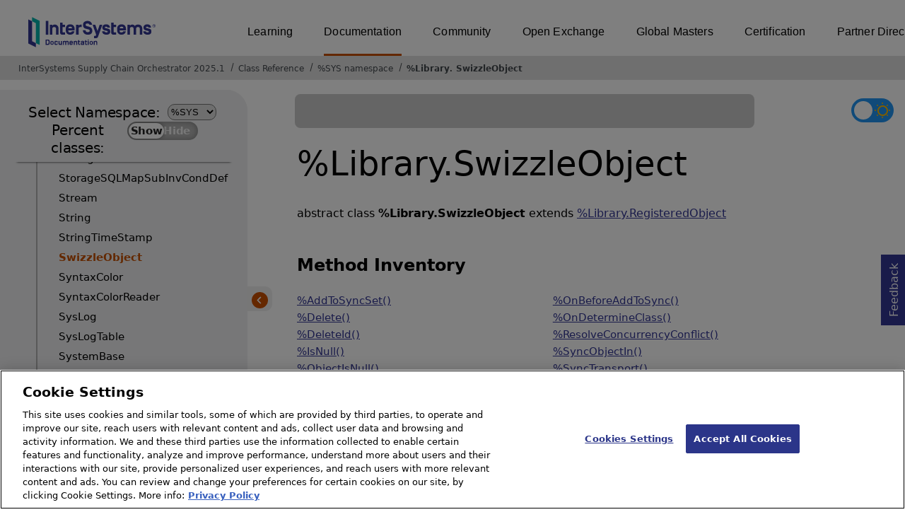

--- FILE ---
content_type: text/html; charset=utf-8
request_url: https://docs.intersystems.com/csp/documatic/%25CSP.Documatic.cls?LIBRARY=%25SYS&CLASSNAME=%25Library.SwizzleObject
body_size: 12995
content:
<!DOCTYPE html>
<html lang="en">
<head><!-- OneTrust Cookies Consent Notice start for intersystems.com -->
<script src="https://cdn.cookielaw.org/scripttemplates/otSDKStub.js"  type="text/javascript" charset="UTF-8" data-domain-script="8d5650d9-35f0-4aec-8e1f-9fa3682325e6" ></script>
<script type="text/javascript">
function OptanonWrapper() { }
</script>
<!-- OneTrust Cookies Consent Notice end for docs.intersystems.com -->

<!-- Google Tag Manager -->
<script>(function(w,d,s,l,i){w[l]=w[l]||[];w[l].push({'gtm.start':
new Date().getTime(),event:'gtm.js'});var f=d.getElementsByTagName(s)[0],
j=d.createElement(s),dl=l!='dataLayer'?'&l='+l:'';j.async=true;j.src=
'https://www.googletagmanager.com/gtm.js?id='+i+dl;f.parentNode.insertBefore(j,f);
})(window,document,'script','dataLayer','GTM-T38JKJG');</script>
<!-- End Google Tag Manager --><!-- serverID = A-1 -->
<meta http-equiv="X-UA-Compatible" content="IE=edge;chrome=1" >
<meta name="viewport" content="width=device-width, initial-scale=1.0">
<meta property="og:image:width" content="1200">
<meta property="og:image:height" content="630">
<title>%Library.SwizzleObject - InterSystems Supply Chain Orchestrator 2025.1</title>
<meta name="twitter:title" content="%Library.SwizzleObject - InterSystems Supply Chain Orchestrator 2025.1">
<meta name="description" content="%Library.SwizzleObject class">
<meta name="og:description" content="%Library.SwizzleObject class">
<meta name="twitter:description" content="%Library.SwizzleObject class">
<meta name="image" property="og:image" content="https://docs.intersystems.com/irislatest/csp/docbook/Intersystems_optlsy.jpg">
<meta name="twitter:image" content="https://docs.intersystems.com/irislatest/csp/docbook/Intersystems_optlsy.jpg">
<meta class="swiftype" name="ST-ContentSource" data-type="string" content="Documentation" />
<meta class="swiftype" name="ST-ContentType" data-type="string" content="Class Reference" />
<meta class="swiftype" name="ST-Product" data-type="string" content="InterSystems Supply Chain Orchestrator"/>
<meta class="algolia" name="ALG-AppID" data-type="string" content="EP91R43SFK"/>
<meta class="algolia" name="ALG-Index" data-type="string" content="docs"/>
<meta class="algolia" name="ALG-SearchKey" data-type="string" content="709759d92d99a5cf927e90c965741389"/>
<meta class="algolia" name="ALG-Product" data-type="string" content="product:'InterSystems Supply Chain Orchestrator'"/>
<meta class="algolia" name="ALG-Version" data-type="string" content="version:'2025.1'"/>
<script>
  var ALGOLIA_INSIGHTS_SRC = "https://cdn.jsdelivr.net/npm/search-insights@2.0.3";

  !function(e,a,t,n,s,i,c){e.AlgoliaAnalyticsObject=s,e[s]=e[s]||function(){
  (e[s].queue=e[s].queue||[]).push(arguments)},i=a.createElement(t),c=a.getElementsByTagName(t)[0],
  i.async=1,i.src=n,c.parentNode.insertBefore(i,c)
  }(window,document,"script",ALGOLIA_INSIGHTS_SRC,"aa");

aa('init',
{ appId: 'EP91R43SFK', apiKey: '709759d92d99a5cf927e90c965741389', } 
);
</script>
<link rel="canonical" href="https://docs.intersystems.com/supplychainlatest/csp/documatic/%25CSP.Documatic.cls?LIBRARY=%25SYS&CLASSNAME=%25Library.SwizzleObject">

<link rel="stylesheet" class="basestylesheet" id="classrefredesign" type="text/css" href="classrefredesign.css"><link rel="stylesheet" class="extrastylesheet" id="lightstylesheet" type="text/css" href="classreflight.css">

<script type="text/javascript" src="https://docs.intersystems.com/irislatest/csp/docbook/jquery-3.6.0.min.js"></script>
<script language="JavaScript" type="text/javascript" src="/csp/broker/cspxmlhttp.js"></script><script language="JavaScript" type="text/javascript" src="/csp/broker/cspbroker.js"></script><script>function addChildrenAfter(item,name,Id,ns) {var h=cspHttpServerMethod("JQayIW9M0jexBOzYoVlZqn$cYVpsKDV$vF9VpkzPOvVCke$gNUqB1_ucsQzKvA4KZr9m8VoQFeEnHlfUYZ2Vww",name,Id,ns);if (h!==null) {item.insertAdjacentHTML('afterend',h); } else {location.reload();}return false;}</script>
</head>
<body>

<a class="ac-skip-main" href="#main" data-swiftype-index="false">Skip to main content</a>
<div id ="content-outer">

<noscript><link rel="stylesheet" id="noscriptstylesheet" type="text/css" href="https://docs.intersystems.com/irislatest/csp/docbook/noscriptstyles.css"></noscript>
<noscript><div class="noscriptbanner" data-swiftype-index="false"><p>Sorry, your browser does not support JavaScript or JavaScript is disabled. Please enable JavaScript or use another browser to have a better experience.</p></div></noscript>
<div id="banner" class="search-algolia" data-swiftype-index="false">
<div id="bannerleft">
<a href="https://docs.intersystems.com" target="_blank">
<img id="docslogo" src="https://docs.intersystems.com/irislatest/csp/docbook/IS_HBG_SM_TM-cmyk.svg" alt="InterSystems: Creative data technology" height="71" width="263">
</a>
</div> <!-- end of bannerleft -->

<nav id="sitesmenulist" data-swiftype-index="false" aria-label="menu of other InterSystems websites">
<ul class="top-menu">
<li><a href="https://learning.intersystems.com/" target="_top">Learning</a></li>
<li class="activesite"><a href="https://docs.intersystems.com" target="_top">Documentation</a></li>
<li><a href="https://community.intersystems.com/" target="_top">Community</a></li>
<li><a href="https://openexchange.intersystems.com/" target="_top">Open Exchange</a></li>
<li><a href="https://globalmasters.intersystems.com/" target="_top">Global Masters</a></li>
<li><a href="https://www.intersystems.com/support-learning/learning-services/certification-program/" target="_top">Certification</a></li>
<li><a href="https://partner.intersystems.com/" target="_top">Partner Directory</a></li>
</ul>
</nav>
</div> <!-- end of banner -->

<nav class="locatordiv" data-swiftype-index="false" aria-label="breadcrumbs">
<ol>
<li><A href="/csp/docbook/DocBook.UI.Page.cls" target="_blank" rel="noopener">InterSystems Supply Chain Orchestrator 2025.1<span class="ac-visually-hidden">Opens in a new tab</span></A></li>
<li><A href="%25CSP.Documatic.cls?LIBRARY=%25SYS">Class Reference</A></li>
<li><A href="%25CSP.Documatic.cls?LIBRARY=%25SYS">%SYS namespace</A></li>
<li><A href="%25CSP.Documatic.cls?LIBRARY=%25SYS&PACKAGE=%25Library">%Library</A>.<A href="%25CSP.Documatic.cls?LIBRARY=%25SYS&CLASSNAME=%25Library.SwizzleObject">SwizzleObject</A></li>
</ol>
</nav>



<nav id="documaticlefttoc" class="documaticlefttoc" aria-label="InterSystems Supply Chain Orchestrator 2025.1 Class Reference navigation menu" data-swiftype-index="false">
<div class="lefttoctitle">
<form name="Main">Select Namespace: 
<select id="libList" title="Namespace to browse" onchange="window.location.href=this.value;">
<option value="%25CSP.Documatic.cls?LIBRARY=%25SYS"  selected>%SYS</option>
<option value="%25CSP.Documatic.cls?LIBRARY=ENSLIB" >ENSLIB</option>
</select>
</form>
<div class="percent-classes-switch">Percent classes: <div class="btn-container"><label data-sysclasses="show" class="switch btn-color-mode-switch" ><input value="1" id=color_mode1 name="color_mode" type="checkbox" onclick="togglePercentage()"> <label class="btn-color-mode-switch-inner" data-off="Show" data-on="Hide" for="color_mode"></label></label></div></div></div>
<ul class="toc" id="leftTocContent"><div class="leftTocitem"><img id="Im1" class="chevrontoc" src="../docbook/newIcon-nav_collapsed_arrow_orange.svg" aria-hidden="true" onclick="expandItGet('1');">
<li class="tocitem PackageChoice leftTocitem""><span onclick="expandItGet('1');" fullname="%Api" title="Expand/Collapse package %Api">%Api</span></div></li><div class="leftTocitem"><img id="Im2" class="chevrontoc" src="../docbook/newIcon-nav_collapsed_arrow_orange.svg" aria-hidden="true" onclick="expandItGet('2');">
<li class="tocitem PackageChoice leftTocitem""><span onclick="expandItGet('2');" fullname="%Archive" title="Expand/Collapse package %Archive">%Archive</span></div></li><div class="leftTocitem"><img id="Im3" class="chevrontoc" src="../docbook/newIcon-nav_collapsed_arrow_orange.svg" aria-hidden="true" onclick="expandItGet('3');">
<li class="tocitem PackageChoice leftTocitem""><span onclick="expandItGet('3');" fullname="%CSP" title="Expand/Collapse package %CSP">%CSP</span></div></li><div class="leftTocitem"><img id="Im4" class="chevrontoc" src="../docbook/newIcon-nav_collapsed_arrow_orange.svg" aria-hidden="true" onclick="expandItGet('4');">
<li class="tocitem PackageChoice leftTocitem""><span onclick="expandItGet('4');" fullname="%Collection" title="Expand/Collapse package %Collection">%Collection</span></div></li><div class="leftTocitem"><img id="Im5" class="chevrontoc" src="../docbook/newIcon-nav_collapsed_arrow_orange.svg" aria-hidden="true" onclick="expandItGet('5');">
<li class="tocitem PackageChoice leftTocitem""><span onclick="expandItGet('5');" fullname="%DeepSee" title="Expand/Collapse package %DeepSee">%DeepSee</span></div></li><div class="leftTocitem"><img id="Im6" class="chevrontoc" src="../docbook/newIcon-nav_collapsed_arrow_orange.svg" aria-hidden="true" onclick="expandItGet('6');">
<li class="tocitem PackageChoice leftTocitem""><span onclick="expandItGet('6');" fullname="%Dictionary" title="Expand/Collapse package %Dictionary">%Dictionary</span></div></li><div class="leftTocitem"><img id="Im7" class="chevrontoc" src="../docbook/newIcon-nav_collapsed_arrow_orange.svg" aria-hidden="true" onclick="expandItGet('7');">
<li class="tocitem PackageChoice leftTocitem""><span onclick="expandItGet('7');" fullname="%DocDB" title="Expand/Collapse package %DocDB">%DocDB</span></div></li><div class="leftTocitem"><img id="Im8" class="chevrontoc" src="../docbook/newIcon-nav_collapsed_arrow_orange.svg" aria-hidden="true" onclick="expandItGet('8');">
<li class="tocitem PackageChoice leftTocitem""><span onclick="expandItGet('8');" fullname="%Embedding" title="Expand/Collapse package %Embedding">%Embedding</span></div></li><div class="leftTocitem"><img id="Im9" class="chevrontoc" src="../docbook/newIcon-nav_collapsed_arrow_orange.svg" aria-hidden="true" onclick="expandItGet('9');">
<li class="tocitem PackageChoice leftTocitem""><span onclick="expandItGet('9');" fullname="%Exception" title="Expand/Collapse package %Exception">%Exception</span></div></li><div class="leftTocitem"><img id="Im10" class="chevrontoc" src="../docbook/newIcon-nav_collapsed_arrow_orange.svg" aria-hidden="true" onclick="expandItGet('10');">
<li class="tocitem PackageChoice leftTocitem""><span onclick="expandItGet('10');" fullname="%ExtentMgr" title="Expand/Collapse package %ExtentMgr">%ExtentMgr</span></div></li><div class="leftTocitem"><img id="Im11" class="chevrontoc" src="../docbook/newIcon-nav_collapsed_arrow_orange.svg" aria-hidden="true" onclick="expandItGet('11');">
<li class="tocitem PackageChoice leftTocitem""><span onclick="expandItGet('11');" fullname="%External" title="Expand/Collapse package %External">%External</span></div></li><div class="leftTocitem"><img id="Im12" class="chevrontoc" src="../docbook/newIcon-nav_collapsed_arrow_orange.svg" aria-hidden="true" onclick="expandItGet('12');">
<li class="tocitem PackageChoice leftTocitem""><span onclick="expandItGet('12');" fullname="%FileMan" title="Expand/Collapse package %FileMan">%FileMan</span></div></li><div class="leftTocitem"><img id="Im13" class="chevrontoc" src="../docbook/newIcon-nav_collapsed_arrow_orange.svg" aria-hidden="true" onclick="expandItGet('13');">
<li class="tocitem PackageChoice leftTocitem""><span onclick="expandItGet('13');" fullname="%Installer" title="Expand/Collapse package %Installer">%Installer</span></div></li><div class="leftTocitem"><img id="Im14" class="chevrontoc" src="../docbook/newIcon-nav_collapsed_arrow_orange.svg" aria-hidden="true" onclick="expandItGet('14');">
<li class="tocitem PackageChoice leftTocitem""><span onclick="expandItGet('14');" fullname="%Iterator" title="Expand/Collapse package %Iterator">%Iterator</span></div></li><div class="leftTocitem"><img id="Im15" class="chevrontoc" src="../docbook/newIcon-nav_collapsed_arrow_orange.svg" aria-hidden="true" onclick="expandItGet('15');">
<li class="tocitem PackageChoice leftTocitem""><span onclick="expandItGet('15');" fullname="%JSON" title="Expand/Collapse package %JSON">%JSON</span></div></li><div class="leftTocitem"><img id="Im16" class="chevrontoc" src="../docbook/newIcon-nav_expanded_arrow_orange.svg" aria-hidden="true" onclick="expandItGet('16');">
<li class="tocitem PackageChoice leftTocitem""><span onclick="expandItGet('16');" fullname="%Library" title="Expand/Collapse package %Library">%Library</span></div></li>

<div id="Id16"><ul class="toc">
<li class="tocitem IndexChoice leftTocitem""><A href="%25CSP.Documatic.cls?LIBRARY=%25SYS&CLASSNAME=%25Library.AbstractArray">AbstractArray</A></li>
<li class="tocitem IndexChoice leftTocitem""><A href="%25CSP.Documatic.cls?LIBRARY=%25SYS&CLASSNAME=%25Library.AbstractForeignServer">AbstractForeignServer</A></li>
<li class="tocitem IndexChoice leftTocitem""><A href="%25CSP.Documatic.cls?LIBRARY=%25SYS&CLASSNAME=%25Library.AbstractForeignTable">AbstractForeignTable</A></li>
<li class="tocitem IndexChoice leftTocitem""><A href="%25CSP.Documatic.cls?LIBRARY=%25SYS&CLASSNAME=%25Library.AbstractList">AbstractList</A></li>
<li class="tocitem IndexChoice leftTocitem""><A href="%25CSP.Documatic.cls?LIBRARY=%25SYS&CLASSNAME=%25Library.AbstractResultSet">AbstractResultSet</A></li>
<li class="tocitem IndexChoice leftTocitem""><A href="%25CSP.Documatic.cls?LIBRARY=%25SYS&CLASSNAME=%25Library.AbstractStream">AbstractStream</A></li>
<li class="tocitem IndexChoice leftTocitem""><A href="%25CSP.Documatic.cls?LIBRARY=%25SYS&CLASSNAME=%25Library.Any">Any</A></li>
<li class="tocitem IndexChoice leftTocitem""><A href="%25CSP.Documatic.cls?LIBRARY=%25SYS&CLASSNAME=%25Library.ArrayOfDataTypes">ArrayOfDataTypes</A></li>
<li class="tocitem IndexChoice leftTocitem""><A href="%25CSP.Documatic.cls?LIBRARY=%25SYS&CLASSNAME=%25Library.ArrayOfObjects">ArrayOfObjects</A></li>
<li class="tocitem IndexChoice leftTocitem""><A href="%25CSP.Documatic.cls?LIBRARY=%25SYS&CLASSNAME=%25Library.ArrayOfObjectsWithClassName">ArrayOfObjectsWithClassName</A></li>
<li class="tocitem IndexChoice leftTocitem""><A href="%25CSP.Documatic.cls?LIBRARY=%25SYS&CLASSNAME=%25Library.AutoIncrement">AutoIncrement</A></li>
<li class="tocitem IndexChoice leftTocitem""><A href="%25CSP.Documatic.cls?LIBRARY=%25SYS&CLASSNAME=%25Library.Base">Base</A></li>
<li class="tocitem IndexChoice leftTocitem""><A href="%25CSP.Documatic.cls?LIBRARY=%25SYS&CLASSNAME=%25Library.BigInt">BigInt</A></li>
<li class="tocitem IndexChoice leftTocitem""><A href="%25CSP.Documatic.cls?LIBRARY=%25SYS&CLASSNAME=%25Library.Binary">Binary</A></li>
<li class="tocitem IndexChoice leftTocitem""><A href="%25CSP.Documatic.cls?LIBRARY=%25SYS&CLASSNAME=%25Library.BinaryStream">BinaryStream</A></li>
<li class="tocitem IndexChoice leftTocitem""><A href="%25CSP.Documatic.cls?LIBRARY=%25SYS&CLASSNAME=%25Library.Boolean">Boolean</A></li>
<li class="tocitem IndexChoice leftTocitem""><A href="%25CSP.Documatic.cls?LIBRARY=%25SYS&CLASSNAME=%25Library.COSCallout">COSCallout</A></li>
<li class="tocitem IndexChoice leftTocitem""><A href="%25CSP.Documatic.cls?LIBRARY=%25SYS&CLASSNAME=%25Library.Char">Char</A></li>
<li class="tocitem IndexChoice leftTocitem""><A href="%25CSP.Documatic.cls?LIBRARY=%25SYS&CLASSNAME=%25Library.CharacterStream">CharacterStream</A></li>
<li class="tocitem IndexChoice leftTocitem""><A href="%25CSP.Documatic.cls?LIBRARY=%25SYS&CLASSNAME=%25Library.Collate">Collate</A></li>
<li class="tocitem IndexChoice leftTocitem""><A href="%25CSP.Documatic.cls?LIBRARY=%25SYS&CLASSNAME=%25Library.Collation">Collation</A></li>
<li class="tocitem IndexChoice leftTocitem""><A href="%25CSP.Documatic.cls?LIBRARY=%25SYS&CLASSNAME=%25Library.CollationGenerator">CollationGenerator</A></li>
<li class="tocitem IndexChoice leftTocitem""><A href="%25CSP.Documatic.cls?LIBRARY=%25SYS&CLASSNAME=%25Library.CompiledClass">CompiledClass</A></li>
<li class="tocitem IndexChoice leftTocitem""><A href="%25CSP.Documatic.cls?LIBRARY=%25SYS&CLASSNAME=%25Library.CompiledMethod">CompiledMethod</A></li>
<li class="tocitem IndexChoice leftTocitem""><A href="%25CSP.Documatic.cls?LIBRARY=%25SYS&CLASSNAME=%25Library.CompiledParameter">CompiledParameter</A></li>
<li class="tocitem IndexChoice leftTocitem""><A href="%25CSP.Documatic.cls?LIBRARY=%25SYS&CLASSNAME=%25Library.CompiledProperty">CompiledProperty</A></li>
<li class="tocitem IndexChoice leftTocitem""><A href="%25CSP.Documatic.cls?LIBRARY=%25SYS&CLASSNAME=%25Library.CompiledQuery">CompiledQuery</A></li><div class="leftTocitem"><img id="Im16_28" class="chevrontoc" src="../docbook/newIcon-nav_collapsed_arrow_orange.svg" aria-hidden="true" onclick="expandItGet('16_28');">
<li class="tocitem PackageChoice leftTocitem""><span onclick="expandItGet('16_28');" fullname="%Library.Compiler" title="Expand/Collapse package %Library.Compiler">Compiler</span></div></li>
<li class="tocitem IndexChoice leftTocitem""><A href="%25CSP.Documatic.cls?LIBRARY=%25SYS&CLASSNAME=%25Library.CompleteCustomStorage">CompleteCustomStorage</A></li>
<li class="tocitem IndexChoice leftTocitem""><A href="%25CSP.Documatic.cls?LIBRARY=%25SYS&CLASSNAME=%25Library.ConstraintAbstract">ConstraintAbstract</A></li>
<li class="tocitem IndexChoice leftTocitem""><A href="%25CSP.Documatic.cls?LIBRARY=%25SYS&CLASSNAME=%25Library.ConstraintForeignKey">ConstraintForeignKey</A></li>
<li class="tocitem IndexChoice leftTocitem""><A href="%25CSP.Documatic.cls?LIBRARY=%25SYS&CLASSNAME=%25Library.ConstraintUnique">ConstraintUnique</A></li>
<li class="tocitem IndexChoice leftTocitem""><A href="%25CSP.Documatic.cls?LIBRARY=%25SYS&CLASSNAME=%25Library.Conversion">Conversion</A></li>
<li class="tocitem IndexChoice leftTocitem""><A href="%25CSP.Documatic.cls?LIBRARY=%25SYS&CLASSNAME=%25Library.Counter">Counter</A></li>
<li class="tocitem IndexChoice leftTocitem""><A href="%25CSP.Documatic.cls?LIBRARY=%25SYS&CLASSNAME=%25Library.Currency">Currency</A></li>
<li class="tocitem IndexChoice leftTocitem""><A href="%25CSP.Documatic.cls?LIBRARY=%25SYS&CLASSNAME=%25Library.CustomSerialState">CustomSerialState</A></li>
<li class="tocitem IndexChoice leftTocitem""><A href="%25CSP.Documatic.cls?LIBRARY=%25SYS&CLASSNAME=%25Library.CustomStorage">CustomStorage</A></li>
<li class="tocitem IndexChoice leftTocitem""><A href="%25CSP.Documatic.cls?LIBRARY=%25SYS&CLASSNAME=%25Library.DataType">DataType</A></li>
<li class="tocitem IndexChoice leftTocitem""><A href="%25CSP.Documatic.cls?LIBRARY=%25SYS&CLASSNAME=%25Library.Date">Date</A></li>
<li class="tocitem IndexChoice leftTocitem""><A href="%25CSP.Documatic.cls?LIBRARY=%25SYS&CLASSNAME=%25Library.DateTime">DateTime</A></li>
<li class="tocitem IndexChoice leftTocitem""><A href="%25CSP.Documatic.cls?LIBRARY=%25SYS&CLASSNAME=%25Library.Decimal">Decimal</A></li>
<li class="tocitem IndexChoice leftTocitem""><A href="%25CSP.Documatic.cls?LIBRARY=%25SYS&CLASSNAME=%25Library.Destroyer">Destroyer</A></li>
<li class="tocitem IndexChoice leftTocitem""><A href="%25CSP.Documatic.cls?LIBRARY=%25SYS&CLASSNAME=%25Library.Device">Device</A></li>
<li class="tocitem IndexChoice leftTocitem""><A href="%25CSP.Documatic.cls?LIBRARY=%25SYS&CLASSNAME=%25Library.Double">Double</A></li>
<li class="tocitem IndexChoice leftTocitem""><A href="%25CSP.Documatic.cls?LIBRARY=%25SYS&CLASSNAME=%25Library.DynamicAbstractObject">DynamicAbstractObject</A></li>
<li class="tocitem IndexChoice leftTocitem""><A href="%25CSP.Documatic.cls?LIBRARY=%25SYS&CLASSNAME=%25Library.DynamicArray">DynamicArray</A></li>
<li class="tocitem IndexChoice leftTocitem""><A href="%25CSP.Documatic.cls?LIBRARY=%25SYS&CLASSNAME=%25Library.DynamicGWQuery">DynamicGWQuery</A></li>
<li class="tocitem IndexChoice leftTocitem""><A href="%25CSP.Documatic.cls?LIBRARY=%25SYS&CLASSNAME=%25Library.DynamicObject">DynamicObject</A></li>
<li class="tocitem IndexChoice leftTocitem""><A href="%25CSP.Documatic.cls?LIBRARY=%25SYS&CLASSNAME=%25Library.DynamicObjectQuery">DynamicObjectQuery</A></li>
<li class="tocitem IndexChoice leftTocitem""><A href="%25CSP.Documatic.cls?LIBRARY=%25SYS&CLASSNAME=%25Library.DynamicQuery">DynamicQuery</A></li>
<li class="tocitem IndexChoice leftTocitem""><A href="%25CSP.Documatic.cls?LIBRARY=%25SYS&CLASSNAME=%25Library.DynamicQueryBM">DynamicQueryBM</A></li>
<li class="tocitem IndexChoice leftTocitem""><A href="%25CSP.Documatic.cls?LIBRARY=%25SYS&CLASSNAME=%25Library.DynamicQueryGW">DynamicQueryGW</A></li>
<li class="tocitem IndexChoice leftTocitem""><A href="%25CSP.Documatic.cls?LIBRARY=%25SYS&CLASSNAME=%25Library.DynamicSQLQuery">DynamicSQLQuery</A></li>
<li class="tocitem IndexChoice leftTocitem""><A href="%25CSP.Documatic.cls?LIBRARY=%25SYS&CLASSNAME=%25Library.Embedding">Embedding</A></li>
<li class="tocitem IndexChoice leftTocitem""><A href="%25CSP.Documatic.cls?LIBRARY=%25SYS&CLASSNAME=%25Library.EnsembleMgr">EnsembleMgr</A></li>
<li class="tocitem IndexChoice leftTocitem""><A href="%25CSP.Documatic.cls?LIBRARY=%25SYS&CLASSNAME=%25Library.EnumString">EnumString</A></li>
<li class="tocitem IndexChoice leftTocitem""><A href="%25CSP.Documatic.cls?LIBRARY=%25SYS&CLASSNAME=%25Library.ExactString">ExactString</A></li>
<li class="tocitem IndexChoice leftTocitem""><A href="%25CSP.Documatic.cls?LIBRARY=%25SYS&CLASSNAME=%25Library.ExtentSQLQuery">ExtentSQLQuery</A></li>
<li class="tocitem IndexChoice leftTocitem""><A href="%25CSP.Documatic.cls?LIBRARY=%25SYS&CLASSNAME=%25Library.File">File</A></li>
<li class="tocitem IndexChoice leftTocitem""><A href="%25CSP.Documatic.cls?LIBRARY=%25SYS&CLASSNAME=%25Library.FileBinaryStream">FileBinaryStream</A></li>
<li class="tocitem IndexChoice leftTocitem""><A href="%25CSP.Documatic.cls?LIBRARY=%25SYS&CLASSNAME=%25Library.FileCharacterStream">FileCharacterStream</A></li>
<li class="tocitem IndexChoice leftTocitem""><A href="%25CSP.Documatic.cls?LIBRARY=%25SYS&CLASSNAME=%25Library.FileStreamAdaptor">FileStreamAdaptor</A></li>
<li class="tocitem IndexChoice leftTocitem""><A href="%25CSP.Documatic.cls?LIBRARY=%25SYS&CLASSNAME=%25Library.FilemanDate">FilemanDate</A></li>
<li class="tocitem IndexChoice leftTocitem""><A href="%25CSP.Documatic.cls?LIBRARY=%25SYS&CLASSNAME=%25Library.FilemanTime">FilemanTime</A></li>
<li class="tocitem IndexChoice leftTocitem""><A href="%25CSP.Documatic.cls?LIBRARY=%25SYS&CLASSNAME=%25Library.FilemanTimeStamp">FilemanTimeStamp</A></li>
<li class="tocitem IndexChoice leftTocitem""><A href="%25CSP.Documatic.cls?LIBRARY=%25SYS&CLASSNAME=%25Library.FilemanTimeStampUTC">FilemanTimeStampUTC</A></li>
<li class="tocitem IndexChoice leftTocitem""><A href="%25CSP.Documatic.cls?LIBRARY=%25SYS&CLASSNAME=%25Library.FilemanYear">FilemanYear</A></li>
<li class="tocitem IndexChoice leftTocitem""><A href="%25CSP.Documatic.cls?LIBRARY=%25SYS&CLASSNAME=%25Library.Float">Float</A></li>
<li class="tocitem IndexChoice leftTocitem""><A href="%25CSP.Documatic.cls?LIBRARY=%25SYS&CLASSNAME=%25Library.ForeignTableQuery">ForeignTableQuery</A></li>
<li class="tocitem IndexChoice leftTocitem""><A href="%25CSP.Documatic.cls?LIBRARY=%25SYS&CLASSNAME=%25Library.Function">Function</A></li>
<li class="tocitem IndexChoice leftTocitem""><A href="%25CSP.Documatic.cls?LIBRARY=%25SYS&CLASSNAME=%25Library.FunctionalIndex">FunctionalIndex</A></li>
<li class="tocitem IndexChoice leftTocitem""><A href="%25CSP.Documatic.cls?LIBRARY=%25SYS&CLASSNAME=%25Library.GTWCatalog">GTWCatalog</A></li>
<li class="tocitem IndexChoice leftTocitem""><A href="%25CSP.Documatic.cls?LIBRARY=%25SYS&CLASSNAME=%25Library.GTWConnection">GTWConnection</A></li>
<li class="tocitem IndexChoice leftTocitem""><A href="%25CSP.Documatic.cls?LIBRARY=%25SYS&CLASSNAME=%25Library.GTWResultSet">GTWResultSet</A></li>
<li class="tocitem IndexChoice leftTocitem""><A href="%25CSP.Documatic.cls?LIBRARY=%25SYS&CLASSNAME=%25Library.GUID">GUID</A></li>
<li class="tocitem IndexChoice leftTocitem""><A href="%25CSP.Documatic.cls?LIBRARY=%25SYS&CLASSNAME=%25Library.Global">Global</A></li>
<li class="tocitem IndexChoice leftTocitem""><A href="%25CSP.Documatic.cls?LIBRARY=%25SYS&CLASSNAME=%25Library.GlobalBinaryStream">GlobalBinaryStream</A></li>
<li class="tocitem IndexChoice leftTocitem""><A href="%25CSP.Documatic.cls?LIBRARY=%25SYS&CLASSNAME=%25Library.GlobalCharacterStream">GlobalCharacterStream</A></li>
<li class="tocitem IndexChoice leftTocitem""><A href="%25CSP.Documatic.cls?LIBRARY=%25SYS&CLASSNAME=%25Library.GlobalEdit">GlobalEdit</A></li>
<li class="tocitem IndexChoice leftTocitem""><A href="%25CSP.Documatic.cls?LIBRARY=%25SYS&CLASSNAME=%25Library.GlobalIdentifier">GlobalIdentifier</A></li>
<li class="tocitem IndexChoice leftTocitem""><A href="%25CSP.Documatic.cls?LIBRARY=%25SYS&CLASSNAME=%25Library.GlobalStreamAdaptor">GlobalStreamAdaptor</A></li>
<li class="tocitem IndexChoice leftTocitem""><A href="%25CSP.Documatic.cls?LIBRARY=%25SYS&CLASSNAME=%25Library.IJCDevice">IJCDevice</A></li>
<li class="tocitem IndexChoice leftTocitem""><A href="%25CSP.Documatic.cls?LIBRARY=%25SYS&CLASSNAME=%25Library.IProcedureContext">IProcedureContext</A></li>
<li class="tocitem IndexChoice leftTocitem""><A href="%25CSP.Documatic.cls?LIBRARY=%25SYS&CLASSNAME=%25Library.IResultSet">IResultSet</A></li>
<li class="tocitem IndexChoice leftTocitem""><A href="%25CSP.Documatic.cls?LIBRARY=%25SYS&CLASSNAME=%25Library.IStruct">IStruct</A></li>
<li class="tocitem IndexChoice leftTocitem""><A href="%25CSP.Documatic.cls?LIBRARY=%25SYS&CLASSNAME=%25Library.InformixTimeStamp">InformixTimeStamp</A></li>
<li class="tocitem IndexChoice leftTocitem""><A href="%25CSP.Documatic.cls?LIBRARY=%25SYS&CLASSNAME=%25Library.Integer">Integer</A></li>
<li class="tocitem IndexChoice leftTocitem""><A href="%25CSP.Documatic.cls?LIBRARY=%25SYS&CLASSNAME=%25Library.JGWResultSet">JGWResultSet</A></li>
<li class="tocitem IndexChoice leftTocitem""><A href="%25CSP.Documatic.cls?LIBRARY=%25SYS&CLASSNAME=%25Library.List">List</A></li>
<li class="tocitem IndexChoice leftTocitem""><A href="%25CSP.Documatic.cls?LIBRARY=%25SYS&CLASSNAME=%25Library.ListOfBinary">ListOfBinary</A></li>
<li class="tocitem IndexChoice leftTocitem""><A href="%25CSP.Documatic.cls?LIBRARY=%25SYS&CLASSNAME=%25Library.ListOfDataTypes">ListOfDataTypes</A></li>
<li class="tocitem IndexChoice leftTocitem""><A href="%25CSP.Documatic.cls?LIBRARY=%25SYS&CLASSNAME=%25Library.ListOfObjects">ListOfObjects</A></li>
<li class="tocitem IndexChoice leftTocitem""><A href="%25CSP.Documatic.cls?LIBRARY=%25SYS&CLASSNAME=%25Library.ListOfObjectsWithClassName">ListOfObjectsWithClassName</A></li>
<li class="tocitem IndexChoice leftTocitem""><A href="%25CSP.Documatic.cls?LIBRARY=%25SYS&CLASSNAME=%25Library.MessageDictionary">MessageDictionary</A></li>
<li class="tocitem IndexChoice leftTocitem""><A href="%25CSP.Documatic.cls?LIBRARY=%25SYS&CLASSNAME=%25Library.MetaInfo">MetaInfo</A></li>
<li class="tocitem IndexChoice leftTocitem""><A href="%25CSP.Documatic.cls?LIBRARY=%25SYS&CLASSNAME=%25Library.Name">Name</A></li>
<li class="tocitem IndexChoice leftTocitem""><A href="%25CSP.Documatic.cls?LIBRARY=%25SYS&CLASSNAME=%25Library.NetworkAddress">NetworkAddress</A></li>
<li class="tocitem IndexChoice leftTocitem""><A href="%25CSP.Documatic.cls?LIBRARY=%25SYS&CLASSNAME=%25Library.Numeric">Numeric</A></li>
<li class="tocitem IndexChoice leftTocitem""><A href="%25CSP.Documatic.cls?LIBRARY=%25SYS&CLASSNAME=%25Library.ObjectHandle">ObjectHandle</A></li>
<li class="tocitem IndexChoice leftTocitem""><A href="%25CSP.Documatic.cls?LIBRARY=%25SYS&CLASSNAME=%25Library.ObjectIdentity">ObjectIdentity</A></li>
<li class="tocitem IndexChoice leftTocitem""><A href="%25CSP.Documatic.cls?LIBRARY=%25SYS&CLASSNAME=%25Library.ObjectJournal">ObjectJournal</A></li>
<li class="tocitem IndexChoice leftTocitem""><A href="%25CSP.Documatic.cls?LIBRARY=%25SYS&CLASSNAME=%25Library.ObjectJournalRecord">ObjectJournalRecord</A></li>
<li class="tocitem IndexChoice leftTocitem""><A href="%25CSP.Documatic.cls?LIBRARY=%25SYS&CLASSNAME=%25Library.ObjectJournalTransaction">ObjectJournalTransaction</A></li>
<li class="tocitem IndexChoice leftTocitem""><A href="%25CSP.Documatic.cls?LIBRARY=%25SYS&CLASSNAME=%25Library.ObjectSynchronizer">ObjectSynchronizer</A></li>
<li class="tocitem IndexChoice leftTocitem""><A href="%25CSP.Documatic.cls?LIBRARY=%25SYS&CLASSNAME=%25Library.Persistent">Persistent</A></li>
<li class="tocitem IndexChoice leftTocitem""><A href="%25CSP.Documatic.cls?LIBRARY=%25SYS&CLASSNAME=%25Library.PersistentProperty">PersistentProperty</A></li>
<li class="tocitem IndexChoice leftTocitem""><A href="%25CSP.Documatic.cls?LIBRARY=%25SYS&CLASSNAME=%25Library.Populate">Populate</A></li>
<li class="tocitem IndexChoice leftTocitem""><A href="%25CSP.Documatic.cls?LIBRARY=%25SYS&CLASSNAME=%25Library.PopulateUtils">PopulateUtils</A></li>
<li class="tocitem IndexChoice leftTocitem""><A href="%25CSP.Documatic.cls?LIBRARY=%25SYS&CLASSNAME=%25Library.PosixTime">PosixTime</A></li>
<li class="tocitem IndexChoice leftTocitem""><A href="%25CSP.Documatic.cls?LIBRARY=%25SYS&CLASSNAME=%25Library.ProcedureContext">ProcedureContext</A></li>
<li class="tocitem IndexChoice leftTocitem""><A href="%25CSP.Documatic.cls?LIBRARY=%25SYS&CLASSNAME=%25Library.Prompt">Prompt</A></li>
<li class="tocitem IndexChoice leftTocitem""><A href="%25CSP.Documatic.cls?LIBRARY=%25SYS&CLASSNAME=%25Library.PropertyHelper">PropertyHelper</A></li>
<li class="tocitem IndexChoice leftTocitem""><A href="%25CSP.Documatic.cls?LIBRARY=%25SYS&CLASSNAME=%25Library.Query">Query</A></li>
<li class="tocitem IndexChoice leftTocitem""><A href="%25CSP.Documatic.cls?LIBRARY=%25SYS&CLASSNAME=%25Library.RawString">RawString</A></li>
<li class="tocitem IndexChoice leftTocitem""><A href="%25CSP.Documatic.cls?LIBRARY=%25SYS&CLASSNAME=%25Library.RegisteredObject">RegisteredObject</A></li>
<li class="tocitem IndexChoice leftTocitem""><A href="%25CSP.Documatic.cls?LIBRARY=%25SYS&CLASSNAME=%25Library.RelationshipObject">RelationshipObject</A></li>
<li class="tocitem IndexChoice leftTocitem""><A href="%25CSP.Documatic.cls?LIBRARY=%25SYS&CLASSNAME=%25Library.ResultSet">ResultSet</A></li>
<li class="tocitem IndexChoice leftTocitem""><A href="%25CSP.Documatic.cls?LIBRARY=%25SYS&CLASSNAME=%25Library.Routine">Routine</A></li>
<li class="tocitem IndexChoice leftTocitem""><A href="%25CSP.Documatic.cls?LIBRARY=%25SYS&CLASSNAME=%25Library.RoutineIndex">RoutineIndex</A></li>
<li class="tocitem IndexChoice leftTocitem""><A href="%25CSP.Documatic.cls?LIBRARY=%25SYS&CLASSNAME=%25Library.RoutineMgr">RoutineMgr</A></li>
<li class="tocitem IndexChoice leftTocitem""><A href="%25CSP.Documatic.cls?LIBRARY=%25SYS&CLASSNAME=%25Library.RowSQLQuery">RowSQLQuery</A></li>
<li class="tocitem IndexChoice leftTocitem""><A href="%25CSP.Documatic.cls?LIBRARY=%25SYS&CLASSNAME=%25Library.RowVersion">RowVersion</A></li>
<li class="tocitem IndexChoice leftTocitem""><A href="%25CSP.Documatic.cls?LIBRARY=%25SYS&CLASSNAME=%25Library.SQLCatalog">SQLCatalog</A></li>
<li class="tocitem IndexChoice leftTocitem""><A href="%25CSP.Documatic.cls?LIBRARY=%25SYS&CLASSNAME=%25Library.SQLCatalogPriv">SQLCatalogPriv</A></li>
<li class="tocitem IndexChoice leftTocitem""><A href="%25CSP.Documatic.cls?LIBRARY=%25SYS&CLASSNAME=%25Library.SQLConnection">SQLConnection</A></li>
<li class="tocitem IndexChoice leftTocitem""><A href="%25CSP.Documatic.cls?LIBRARY=%25SYS&CLASSNAME=%25Library.SQLExImData">SQLExImData</A></li>
<li class="tocitem IndexChoice leftTocitem""><A href="%25CSP.Documatic.cls?LIBRARY=%25SYS&CLASSNAME=%25Library.SQLExportMgr">SQLExportMgr</A></li>
<li class="tocitem IndexChoice leftTocitem""><A href="%25CSP.Documatic.cls?LIBRARY=%25SYS&CLASSNAME=%25Library.SQLGatewayConnection">SQLGatewayConnection</A></li>
<li class="tocitem IndexChoice leftTocitem""><A href="%25CSP.Documatic.cls?LIBRARY=%25SYS&CLASSNAME=%25Library.SQLImportMgr">SQLImportMgr</A></li>
<li class="tocitem IndexChoice leftTocitem""><A href="%25CSP.Documatic.cls?LIBRARY=%25SYS&CLASSNAME=%25Library.SQLProcContext">SQLProcContext</A></li>
<li class="tocitem IndexChoice leftTocitem""><A href="%25CSP.Documatic.cls?LIBRARY=%25SYS&CLASSNAME=%25Library.SQLQuery">SQLQuery</A></li>
<li class="tocitem IndexChoice leftTocitem""><A href="%25CSP.Documatic.cls?LIBRARY=%25SYS&CLASSNAME=%25Library.ScrollableResultSet">ScrollableResultSet</A></li>
<li class="tocitem IndexChoice leftTocitem""><A href="%25CSP.Documatic.cls?LIBRARY=%25SYS&CLASSNAME=%25Library.SerialObject">SerialObject</A></li>
<li class="tocitem IndexChoice leftTocitem""><A href="%25CSP.Documatic.cls?LIBRARY=%25SYS&CLASSNAME=%25Library.SerialState">SerialState</A></li>
<li class="tocitem IndexChoice leftTocitem""><A href="%25CSP.Documatic.cls?LIBRARY=%25SYS&CLASSNAME=%25Library.SerialStream">SerialStream</A></li>
<li class="tocitem IndexChoice leftTocitem""><A href="%25CSP.Documatic.cls?LIBRARY=%25SYS&CLASSNAME=%25Library.ServerEvent">ServerEvent</A></li>
<li class="tocitem IndexChoice leftTocitem""><A href="%25CSP.Documatic.cls?LIBRARY=%25SYS&CLASSNAME=%25Library.ShadowState">ShadowState</A></li>
<li class="tocitem IndexChoice leftTocitem""><A href="%25CSP.Documatic.cls?LIBRARY=%25SYS&CLASSNAME=%25Library.SmallInt">SmallInt</A></li>
<li class="tocitem IndexChoice leftTocitem""><A href="%25CSP.Documatic.cls?LIBRARY=%25SYS&CLASSNAME=%25Library.Status">Status</A></li>
<li class="tocitem IndexChoice leftTocitem""><A href="%25CSP.Documatic.cls?LIBRARY=%25SYS&CLASSNAME=%25Library.Storage">Storage</A></li>
<li class="tocitem IndexChoice leftTocitem""><A href="%25CSP.Documatic.cls?LIBRARY=%25SYS&CLASSNAME=%25Library.StorageSQLMapSubInvCondDef">StorageSQLMapSubInvCondDef</A></li>
<li class="tocitem IndexChoice leftTocitem""><A href="%25CSP.Documatic.cls?LIBRARY=%25SYS&CLASSNAME=%25Library.Stream">Stream</A></li>
<li class="tocitem IndexChoice leftTocitem""><A href="%25CSP.Documatic.cls?LIBRARY=%25SYS&CLASSNAME=%25Library.String">String</A></li>
<li class="tocitem IndexChoice leftTocitem""><A href="%25CSP.Documatic.cls?LIBRARY=%25SYS&CLASSNAME=%25Library.StringTimeStamp">StringTimeStamp</A></li>
<li class="tocitem IndexChoice selected leftTocitem""><A href="%25CSP.Documatic.cls?LIBRARY=%25SYS&CLASSNAME=%25Library.SwizzleObject"><span class="ac-visually-hidden">Current page: </span>SwizzleObject</A></li>
<li class="tocitem IndexChoice leftTocitem""><A href="%25CSP.Documatic.cls?LIBRARY=%25SYS&CLASSNAME=%25Library.SyntaxColor">SyntaxColor</A></li>
<li class="tocitem IndexChoice leftTocitem""><A href="%25CSP.Documatic.cls?LIBRARY=%25SYS&CLASSNAME=%25Library.SyntaxColorReader">SyntaxColorReader</A></li>
<li class="tocitem IndexChoice leftTocitem""><A href="%25CSP.Documatic.cls?LIBRARY=%25SYS&CLASSNAME=%25Library.SysLog">SysLog</A></li>
<li class="tocitem IndexChoice leftTocitem""><A href="%25CSP.Documatic.cls?LIBRARY=%25SYS&CLASSNAME=%25Library.SysLogTable">SysLogTable</A></li>
<li class="tocitem IndexChoice leftTocitem""><A href="%25CSP.Documatic.cls?LIBRARY=%25SYS&CLASSNAME=%25Library.SystemBase">SystemBase</A></li>
<li class="tocitem IndexChoice leftTocitem""><A href="%25CSP.Documatic.cls?LIBRARY=%25SYS&CLASSNAME=%25Library.Text">Text</A></li>
<li class="tocitem IndexChoice leftTocitem""><A href="%25CSP.Documatic.cls?LIBRARY=%25SYS&CLASSNAME=%25Library.TextStreamInterface">TextStreamInterface</A></li>
<li class="tocitem IndexChoice leftTocitem""><A href="%25CSP.Documatic.cls?LIBRARY=%25SYS&CLASSNAME=%25Library.Time">Time</A></li>
<li class="tocitem IndexChoice leftTocitem""><A href="%25CSP.Documatic.cls?LIBRARY=%25SYS&CLASSNAME=%25Library.TimeStamp">TimeStamp</A></li>
<li class="tocitem IndexChoice leftTocitem""><A href="%25CSP.Documatic.cls?LIBRARY=%25SYS&CLASSNAME=%25Library.TinyInt">TinyInt</A></li>
<li class="tocitem IndexChoice leftTocitem""><A href="%25CSP.Documatic.cls?LIBRARY=%25SYS&CLASSNAME=%25Library.TriggerHelper">TriggerHelper</A></li>
<li class="tocitem IndexChoice leftTocitem""><A href="%25CSP.Documatic.cls?LIBRARY=%25SYS&CLASSNAME=%25Library.UTC">UTC</A></li>
<li class="tocitem IndexChoice leftTocitem""><A href="%25CSP.Documatic.cls?LIBRARY=%25SYS&CLASSNAME=%25Library.UniqueIdentifier">UniqueIdentifier</A></li>
<li class="tocitem IndexChoice leftTocitem""><A href="%25CSP.Documatic.cls?LIBRARY=%25SYS&CLASSNAME=%25Library.Username">Username</A></li>
<li class="tocitem IndexChoice leftTocitem""><A href="%25CSP.Documatic.cls?LIBRARY=%25SYS&CLASSNAME=%25Library.Utility">Utility</A></li>
<li class="tocitem IndexChoice leftTocitem""><A href="%25CSP.Documatic.cls?LIBRARY=%25SYS&CLASSNAME=%25Library.Vector">Vector</A></li>
<li class="tocitem IndexChoice leftTocitem""><A href="%25CSP.Documatic.cls?LIBRARY=%25SYS&CLASSNAME=%25Library.qccServer">qccServer</A></li>
</ul></div><div class="leftTocitem"><img id="Im17" class="chevrontoc" src="../docbook/newIcon-nav_collapsed_arrow_orange.svg" aria-hidden="true" onclick="expandItGet('17');">
<li class="tocitem PackageChoice leftTocitem""><span onclick="expandItGet('17');" fullname="%MFT" title="Expand/Collapse package %MFT">%MFT</span></div></li><div class="leftTocitem"><img id="Im18" class="chevrontoc" src="../docbook/newIcon-nav_collapsed_arrow_orange.svg" aria-hidden="true" onclick="expandItGet('18');">
<li class="tocitem PackageChoice leftTocitem""><span onclick="expandItGet('18');" fullname="%Monitor" title="Expand/Collapse package %Monitor">%Monitor</span></div></li><div class="leftTocitem"><img id="Im19" class="chevrontoc" src="../docbook/newIcon-nav_collapsed_arrow_orange.svg" aria-hidden="true" onclick="expandItGet('19');">
<li class="tocitem PackageChoice leftTocitem""><span onclick="expandItGet('19');" fullname="%Net" title="Expand/Collapse package %Net">%Net</span></div></li><div class="leftTocitem"><img id="Im20" class="chevrontoc" src="../docbook/newIcon-nav_collapsed_arrow_orange.svg" aria-hidden="true" onclick="expandItGet('20');">
<li class="tocitem PackageChoice leftTocitem""><span onclick="expandItGet('20');" fullname="%OAuth2" title="Expand/Collapse package %OAuth2">%OAuth2</span></div></li><div class="leftTocitem"><img id="Im21" class="chevrontoc" src="../docbook/newIcon-nav_collapsed_arrow_orange.svg" aria-hidden="true" onclick="expandItGet('21');">
<li class="tocitem PackageChoice leftTocitem""><span onclick="expandItGet('21');" fullname="%Projection" title="Expand/Collapse package %Projection">%Projection</span></div></li><div class="leftTocitem"><img id="Im22" class="chevrontoc" src="../docbook/newIcon-nav_collapsed_arrow_orange.svg" aria-hidden="true" onclick="expandItGet('22');">
<li class="tocitem PackageChoice leftTocitem""><span onclick="expandItGet('22');" fullname="%REST" title="Expand/Collapse package %REST">%REST</span></div></li><div class="leftTocitem"><img id="Im23" class="chevrontoc" src="../docbook/newIcon-nav_collapsed_arrow_orange.svg" aria-hidden="true" onclick="expandItGet('23');">
<li class="tocitem PackageChoice leftTocitem""><span onclick="expandItGet('23');" fullname="%Regex" title="Expand/Collapse package %Regex">%Regex</span></div></li><div class="leftTocitem"><img id="Im24" class="chevrontoc" src="../docbook/newIcon-nav_collapsed_arrow_orange.svg" aria-hidden="true" onclick="expandItGet('24');">
<li class="tocitem PackageChoice leftTocitem""><span onclick="expandItGet('24');" fullname="%SAML" title="Expand/Collapse package %SAML">%SAML</span></div></li><div class="leftTocitem"><img id="Im25" class="chevrontoc" src="../docbook/newIcon-nav_collapsed_arrow_orange.svg" aria-hidden="true" onclick="expandItGet('25');">
<li class="tocitem PackageChoice leftTocitem""><span onclick="expandItGet('25');" fullname="%SOAP" title="Expand/Collapse package %SOAP">%SOAP</span></div></li><div class="leftTocitem"><img id="Im26" class="chevrontoc" src="../docbook/newIcon-nav_collapsed_arrow_orange.svg" aria-hidden="true" onclick="expandItGet('26');">
<li class="tocitem PackageChoice leftTocitem""><span onclick="expandItGet('26');" fullname="%SQL" title="Expand/Collapse package %SQL">%SQL</span></div></li><div class="leftTocitem"><img id="Im27" class="chevrontoc" src="../docbook/newIcon-nav_collapsed_arrow_orange.svg" aria-hidden="true" onclick="expandItGet('27');">
<li class="tocitem PackageChoice leftTocitem""><span onclick="expandItGet('27');" fullname="%SYS" title="Expand/Collapse package %SYS">%SYS</span></div></li><div class="leftTocitem"><img id="Im28" class="chevrontoc" src="../docbook/newIcon-nav_collapsed_arrow_orange.svg" aria-hidden="true" onclick="expandItGet('28');">
<li class="tocitem PackageChoice leftTocitem""><span onclick="expandItGet('28');" fullname="%SYSTEM" title="Expand/Collapse package %SYSTEM">%SYSTEM</span></div></li><div class="leftTocitem"><img id="Im29" class="chevrontoc" src="../docbook/newIcon-nav_collapsed_arrow_orange.svg" aria-hidden="true" onclick="expandItGet('29');">
<li class="tocitem PackageChoice leftTocitem""><span onclick="expandItGet('29');" fullname="%Stream" title="Expand/Collapse package %Stream">%Stream</span></div></li><div class="leftTocitem"><img id="Im30" class="chevrontoc" src="../docbook/newIcon-nav_collapsed_arrow_orange.svg" aria-hidden="true" onclick="expandItGet('30');">
<li class="tocitem PackageChoice leftTocitem""><span onclick="expandItGet('30');" fullname="%Studio" title="Expand/Collapse package %Studio">%Studio</span></div></li><div class="leftTocitem"><img id="Im31" class="chevrontoc" src="../docbook/newIcon-nav_collapsed_arrow_orange.svg" aria-hidden="true" onclick="expandItGet('31');">
<li class="tocitem PackageChoice leftTocitem""><span onclick="expandItGet('31');" fullname="%UnitTest" title="Expand/Collapse package %UnitTest">%UnitTest</span></div></li><div class="leftTocitem"><img id="Im32" class="chevrontoc" src="../docbook/newIcon-nav_collapsed_arrow_orange.svg" aria-hidden="true" onclick="expandItGet('32');">
<li class="tocitem PackageChoice leftTocitem""><span onclick="expandItGet('32');" fullname="%WebStress" title="Expand/Collapse package %WebStress">%WebStress</span></div></li><div class="leftTocitem"><img id="Im33" class="chevrontoc" src="../docbook/newIcon-nav_collapsed_arrow_orange.svg" aria-hidden="true" onclick="expandItGet('33');">
<li class="tocitem PackageChoice leftTocitem""><span onclick="expandItGet('33');" fullname="%XDBC" title="Expand/Collapse package %XDBC">%XDBC</span></div></li><div class="leftTocitem"><img id="Im34" class="chevrontoc" src="../docbook/newIcon-nav_collapsed_arrow_orange.svg" aria-hidden="true" onclick="expandItGet('34');">
<li class="tocitem PackageChoice leftTocitem""><span onclick="expandItGet('34');" fullname="%XML" title="Expand/Collapse package %XML">%XML</span></div></li><div class="leftTocitem"><img id="Im35" class="chevrontoc" src="../docbook/newIcon-nav_collapsed_arrow_orange.svg" aria-hidden="true" onclick="expandItGet('35');">
<li class="tocitem PackageChoice leftTocitem""><span onclick="expandItGet('35');" fullname="%ZEN" title="Expand/Collapse package %ZEN">%ZEN</span></div></li><div class="leftTocitem"><img id="Im36" class="chevrontoc" src="../docbook/newIcon-nav_collapsed_arrow_orange.svg" aria-hidden="true" onclick="expandItGet('36');">
<li class="tocitem PackageChoice leftTocitem""><span onclick="expandItGet('36');" fullname="%iFind" title="Expand/Collapse package %iFind">%iFind</span></div></li><div class="leftTocitem"><img id="Im37" class="chevrontoc" src="../docbook/newIcon-nav_collapsed_arrow_orange.svg" aria-hidden="true" onclick="expandItGet('37');">
<li class="tocitem PackageChoice leftTocitem""><span onclick="expandItGet('37');" fullname="%iKnow" title="Expand/Collapse package %iKnow">%iKnow</span></div></li><div class="leftTocitem"><img id="Im38" class="chevrontoc" src="../docbook/newIcon-nav_collapsed_arrow_orange.svg" aria-hidden="true" onclick="expandItGet('38');">
<li class="tocitem PackageChoice leftTocitem""><span onclick="expandItGet('38');" fullname="%xsd" title="Expand/Collapse package %xsd">%xsd</span></div></li><div class="leftTocitem"><img id="Im39" class="chevrontoc" src="../docbook/newIcon-nav_collapsed_arrow_orange.svg" aria-hidden="true" onclick="expandItGet('39');">
<li class="tocitem PackageChoice leftTocitem""><span onclick="expandItGet('39');" fullname="Backup" title="Expand/Collapse package Backup">Backup</span></div></li><div class="leftTocitem"><img id="Im40" class="chevrontoc" src="../docbook/newIcon-nav_collapsed_arrow_orange.svg" aria-hidden="true" onclick="expandItGet('40');">
<li class="tocitem PackageChoice leftTocitem""><span onclick="expandItGet('40');" fullname="Config" title="Expand/Collapse package Config">Config</span></div></li><div class="leftTocitem"><img id="Im41" class="chevrontoc" src="../docbook/newIcon-nav_collapsed_arrow_orange.svg" aria-hidden="true" onclick="expandItGet('41');">
<li class="tocitem PackageChoice leftTocitem""><span onclick="expandItGet('41');" fullname="DataMove" title="Expand/Collapse package DataMove">DataMove</span></div></li><div class="leftTocitem"><img id="Im42" class="chevrontoc" src="../docbook/newIcon-nav_collapsed_arrow_orange.svg" aria-hidden="true" onclick="expandItGet('42');">
<li class="tocitem PackageChoice leftTocitem""><span onclick="expandItGet('42');" fullname="INFORMATION" title="Expand/Collapse package INFORMATION">INFORMATION</span></div></li><div class="leftTocitem"><img id="Im43" class="chevrontoc" src="../docbook/newIcon-nav_collapsed_arrow_orange.svg" aria-hidden="true" onclick="expandItGet('43');">
<li class="tocitem PackageChoice leftTocitem""><span onclick="expandItGet('43');" fullname="Journal" title="Expand/Collapse package Journal">Journal</span></div></li><div class="leftTocitem"><img id="Im44" class="chevrontoc" src="../docbook/newIcon-nav_collapsed_arrow_orange.svg" aria-hidden="true" onclick="expandItGet('44');">
<li class="tocitem PackageChoice leftTocitem""><span onclick="expandItGet('44');" fullname="MonitorTools" title="Expand/Collapse package MonitorTools">MonitorTools</span></div></li><div class="leftTocitem"><img id="Im45" class="chevrontoc" src="../docbook/newIcon-nav_collapsed_arrow_orange.svg" aria-hidden="true" onclick="expandItGet('45');">
<li class="tocitem PackageChoice leftTocitem""><span onclick="expandItGet('45');" fullname="OAuth2" title="Expand/Collapse package OAuth2">OAuth2</span></div></li><div class="leftTocitem"><img id="Im46" class="chevrontoc" src="../docbook/newIcon-nav_collapsed_arrow_orange.svg" aria-hidden="true" onclick="expandItGet('46');">
<li class="tocitem PackageChoice leftTocitem""><span onclick="expandItGet('46');" fullname="PKI" title="Expand/Collapse package PKI">PKI</span></div></li><div class="leftTocitem"><img id="Im47" class="chevrontoc" src="../docbook/newIcon-nav_collapsed_arrow_orange.svg" aria-hidden="true" onclick="expandItGet('47');">
<li class="tocitem PackageChoice leftTocitem""><span onclick="expandItGet('47');" fullname="SYS" title="Expand/Collapse package SYS">SYS</span></div></li><div class="leftTocitem"><img id="Im48" class="chevrontoc" src="../docbook/newIcon-nav_collapsed_arrow_orange.svg" aria-hidden="true" onclick="expandItGet('48');">
<li class="tocitem PackageChoice leftTocitem""><span onclick="expandItGet('48');" fullname="Security" title="Expand/Collapse package Security">Security</span></div></li>
</ul>
<div id="left-toc-bottom-set" class="left-toc-bottom-set">
<div class="left-toc-bottom"><A class="classref-to-docbook imgopen" href="../docbook/DocBook.UI.Page.cls" target="_blank" rel="noopener">InterSystems Supply Chain Orchestrator 2025.1 <br>Documentation<span class="ac-visually-hidden">Opens in a new tab</span></A></div><button class="hide-left-toc-bottom" onclick="hidelefttocbottom()">
<img src="../docbook/newIcon-back_arrow_orange_bg.svg" width="25px" height="25px"></button></div>
</nav>

<button class="hidelefttoc" onclick="hidelefttoc()">
<img src="../docbook/newIcon-back_arrow_orange_bg.svg" width="25px" height="23px"></button>
<div id="topspace">

<div class="demo searchWidget widget">
<div class="searchWidgetPreview">
<div class="ais-SearchBox-wrapper" id="search-wrapper">
<div class="ais-SearchBox" id="search-input"></div>
</div>
</div>
<div id="search-results-preview" style="display:none;"></div>
</div>

<button class="copilotbutton tooltip-button" target="blank" role="button" aria-label="Open AskMe assistant" aria-expanded="false" aria-controls="chatbot-popup">AskMe 
<span class="tooltip-text" role="tooltip" aria-hidden="true">Open AI assistant</span>
<img src="https://docs.intersystems.com/irislatest/csp/docbook/newIcon-askMe-AskMe Icon.svg" alt="AskMe icon" width="30px" height="30px" class="askMeIcon">
</button>
<div id="darkmodeparent" style="float: right;"><label class="switch" id="darkmodebutton" aria-label="Toggle dark mode"> <input type="checkbox" class="checkbox" onclick="togglestylesheet()"> <span class="slider round"><img class="sun" src="https://docs.intersystems.com/irislatest/csp/docbook/newIcon-sun_star.svg" alt="Sun icon"><img class="moon" src="https://docs.intersystems.com/irislatest/csp/docbook/newIcon-moon_darkmode.svg" alt="Moon icon"></span></label> </div>
</div>

<div id="chatbot-popup" class="chatbot-popup" role="dialog" aria-labelledby="productandversion" aria-describedby="chatbot-body" aria-hidden="true">
<div class="chatbot-header">
<div id="productandversion"><span>2025.1</span></div>
<span>AskMe</span>
<div id="rightHeaderIcons">
<button id="helpMe" class="askMeHeaderIcons tooltip-button" role="button" aria-label="Send feedback" tabindex="0">
<span class="tooltip-text" role="tooltip" aria-hidden="true">Send feedback</span>
<img src="https://docs.intersystems.com/irislatest/csp/docbook/askMe_helpButton.svg" alt="Help me icon" width="20px" height="20px" >
</button>
<button id="newChat" class="askMeHeaderIcons tooltip-button" role="button" aria-label="Start new chat" tabindex="0">
<span class="tooltip-text" role="tooltip" aria-hidden="true">Reset</span>
<img src="https://docs.intersystems.com/irislatest/csp/docbook/newIcon-askMe-reset.svg" onclick="newChat()" alt="Reset icon" width="20px" height="20px" >
</button>
<button id="minimize" class="askMeHeaderIcons tooltip-button" role="button" aria-label="Minimize chat" aria-expanded="true" aria-controls="chatbot-popup" onclick="toggleChatbotPopup()" tabindex="0">
<span class="tooltip-text" role="tooltip" aria-hidden="true">Hide</span>
<img src="https://docs.intersystems.com/irislatest/csp/docbook/newIcon-askMe-minimize.svg" alt="Minimize icon" width="21px" height="21px" >
</button>
</div>
</div>
<div id="chatbot-body" class="chatbot-body" >
<div id="loading-icon" class="loadIconHidden">
<img src="https://docs.intersystems.com/irislatest/csp/docbook/newIcon-askMe-loading.svg" alt="Loading icon" width="40px" height="40px">
</div>
</div>
<div class="chatbot-footer">
<div id="askmetextandsend">
<label id="chatInputLabel" for="chatInput" class="sr-only">
</label>
<textarea id="chatInput" role="textbox" placeholder="Ask me anything..." aria-labelledby="chatInputLabel" autofocus></textarea>
<button id="sendButton" class="tooltip-button" role="button" aria-label="Send question" onclick="sendButton()" tabindex="0">
<span class="tooltip-text" role="tooltip" aria-hidden="true">Send</span>
<img src="https://docs.intersystems.com/irislatest/csp/docbook/newIcon-askMe-send.svg" alt="Send icon" width="25px" height="25px" class="sendIcon">
</button>
</div>
<div class="chatbot-footer-message" role="note">
Responses may be inaccurate. <a href='https://ls.intersystems.com/samples/askme/askmeinfo.html' target='_blank'>Learn more about AskMe</a>.
</div>
</div>
<div class="resizer resizer-top-left"></div>
<div class="resizer resizer-top-right"></div>
<div class="resizer resizer-bottom-left"></div>
<div class="resizer resizer-bottom-right"></div>
</div>
<div id="reportIssueBox" class="report-issue-box" style="display: none;" role="region" aria-label="Report Issue">
<div class="report-header">
<span>Report Issue with AskMe</span>
<button role="button" id="closeReportIssue" onclick="toggleHelpBox()" aria-label="Close report issue box" tabindex="0">
<img src="https://docs.intersystems.com/irislatest/csp/docbook/closeWindowIcon.svg" alt="Close" >
</button>
</div>
<div class="report-body">
<p>If you're experiencing an issue with AskMe or want to provide feedback, email us at 
<strong><a href='mailto:AskMeSupport@intersystems.com'>AskMeSupport@intersystems.com</a></strong></p>
<p>Include relevant details, such as the response text or screenshots, to help us resolve the issue.</p>
</div>
</div>
<nav id="documaticrighttoc" data-swiftype-index="false" aria-label="menu of sections on page">

<div class="thanksfeed">Thanks for your feedback!<br/>Need to tell us more? <a target="blank" href="Doc.Feedback.cls">Click here</a> or use the Feedback button.</div>
<div class="helpfulpage">
<h3>Is this page helpful?</h3>
<div>
<button id="thumbs-up-btn" aria-label="Helpful" aria-pressed="false">
<span aria-hidden="true"><img src="https://docs.intersystems.com/irislatest/csp/docbook/newIcon-thumbs_up_blue.svg" height="20px"></span>
</button>
<button id="thumbs-down-btn" aria-label="Not helpful" aria-pressed="false">
<span aria-hidden="true"><img src="https://docs.intersystems.com/irislatest/csp/docbook/newIcon-thumbs_down_blue.svg" height="20px"></span>
</button>
</div>
<div id="thumbs-up-popup" aria-label="Thumbs up feedback button" class="popup">
<div class="popup-content" aria-expanded="false">
<h4>Please select a reason:</h4>
<ul>
<button class="option" tabindex="0" aria-pressed="false" id="Easy-to-understand" onclick="hideTextBox()">Easy to understand</button>
<button class="option" tabindex="0" aria-pressed="false" id="Well-organized" onclick="hideTextBox()">Well organized</button>
<button class="option" tabindex="0" aria-pressed="false" id="Found-what-was-looking-for" onclick="hideTextBox()">Found what I was looking for</button>
<button class="option" tabindex="0" aria-pressed="false" id="Enjoying-new-design" onclick="hideTextBox()">Enjoying the new design!</button>
<button class="option" tabindex="0" aria-pressed="false" id="Other-up" onclick="showBox1()">Other</button>
<textarea rows="4" cols="50" maxlength="200" id="textbox1" name="other-feedback" placeholder="Max. chars 200"></textarea>
</ul>
<div class="feedbackButtons" id="feedbackButtons">
<button type="submit" id="submit-btn1" class="feedbackbutton" onclick="retrievedata()">Submit</button>
<button type="cancel" id="cancel-btn1" class="feedbackbutton" onclick="quit()">Cancel</button>
</div>
</div>
</div>
<div id="thumbs-down-popup" aria-label="Thumbs down feedback button" class="popup">
<div class="popup-content">
<h4>Please select a reason:</h4>
<ul>
<button class="option" tabindex="0"  aria-pressed="false" id="Hard-to-understand" onclick="hideTextBox()">Hard to understand</button>
<button class="option" tabindex="0"  aria-pressed="false" id="Content-displayed-poorly" onclick="hideTextBox()">Content displayed poorly</button>
<button class="option" tabindex="0"  aria-pressed="false" id="Didn't-find-what-I-needed" onclick="hideTextBox()">Didn't find what I needed</button>
<button class="option" tabindex="0"  aria-pressed="false" id="Prefer-old-design" onclick="hideTextBox()">I prefer the old design better</button>
<button class="option" tabindex="0"  aria-pressed="false" id="Other-down" onclick="showBox2()">Other</button>
<textarea rows="4" cols="50" maxlength="200" id="textbox2" name="other-feedback" placeholder="Max. chars 200"></textarea>
</ul>
<div class="feedbackButtons" id="feedbackButtons">
<button type="submit" id="submit-btn2" class="feedbackbutton" onclick="retrievedata()">Submit</button>
<button type="cancel" id="cancel-btn2" class="feedbackbutton" onclick="quit()">Cancel</button>
</div>
</div>
</div>
</div>
<div class="rightttoctitle">Class Details</div>
<ul class="toc">
<li class="tocitem"><A href="#anchor_parameters">Parameters (3)</A>
<li class="tocitem"><A href="#anchor_methods">Methods (10)</A>
<li class="tocitem"><A href="#anchor_inheritedmembers">Inherited Members</A>
<li class="tocitem"><A href="#anchor_subclasses">Subclasses (2)</A>
</ul>
 <div role="button" data-privmembers="hide"><A href="%25CSP.Documatic.cls?LIBRARY=%25SYS&CLASSNAME=%25Library.SwizzleObject" class="abutton rightside privatemembers">Show private members</A></div>
</nav>
<div id="main" tabindex=-1></div>
<div id="content-inner" class="mainDiv haslefttoc hasrighttoc">
<h1>%Library.SwizzleObject</h1>
<p>abstract class <b>%Library.SwizzleObject</b> extends <A href="%25CSP.Documatic.cls?LIBRARY=%25SYS&CLASSNAME=%25Library.RegisteredObject">%Library.RegisteredObject</A></p>
<h3>Method Inventory</h3>
<ul class="tablelist">
<li><a href="#%25AddToSyncSet" title="%AddToSyncSet()">%AddToSyncSet()</a></li>
<li><a href="#%25Delete" title="%Delete()">%Delete()</a></li>
<li><a href="#%25DeleteId" title="%DeleteId()">%DeleteId()</a></li>
<li><a href="#%25IsNull" title="%IsNull()">%IsNull()</a></li>
<li><a href="#%25ObjectIsNull" title="%ObjectIsNull()">%ObjectIsNull()</a></li>
<li><a href="#%25OnBeforeAddToSync" title="%OnBeforeAddToSync()">%OnBeforeAddToSync()</a></li>
<li><a href="#%25OnDetermineClass" title="%OnDetermineClass()">%OnDetermineClass()</a></li>
<li><a href="#%25ResolveConcurrencyConflict" title="%ResolveConcurrencyConflict()">%ResolveConcurrencyConflict()</a></li>
<li><a href="#%25SyncObjectIn" title="%SyncObjectIn()">%SyncObjectIn()</a></li>
<li><a href="#%25SyncTransport" title="%SyncTransport()">%SyncTransport()</a></li></ul>
<section id="anchor_parameters"><h2 role="presentation"><button class="anchorlink tooltip" data-anc-url="https://docs.intersystems.com/supplychainlatest/csp/documatic/%25CSP.Documatic.cls?LIBRARY=%25SYS&CLASSNAME=%25Library.SwizzleObject#anchor_parameters" aria-label="Copy link to this section" role="button" onclick="anchorClick(this)"><img src="https://docs.intersystems.com/irislatest/csp/docbook/newIcon-anchorlink_orange_bg.svg" height="30" width="30" alt="" aria-hidden="true"/><span class="tooltiptext" role="tooltip" aria-hidden="true"></span></button><span role="heading">Parameters</span></h2>
<div class="DivShow" id="DEFAULTCONCURRENCY">
<span class="anchorspace" id="PARAMETER_DEFAULTCONCURRENCY"></span>
<button class="anchorlink tooltip" data-anc-url="https://docs.intersystems.com/supplychainlatest/csp/documatic/%25CSP.Documatic.cls?LIBRARY=%25SYS&CLASSNAME=%25Library.SwizzleObject#DEFAULTCONCURRENCY" aria-label="Copy link to this section" role="button" onclick="anchorClick(this)"><img src="https://docs.intersystems.com/irislatest/csp/docbook/newIcon-anchorlink_orange_bg.svg" height="30" width="30" alt="" aria-hidden="true"/><span class="tooltiptext" role="tooltip" aria-hidden="true"></span></button>
<span class="external">parameter <b>DEFAULTCONCURRENCY</b> = $zu(115,10);
</span>
</div>
<div class="indent">DEFAULTCONCURRENCY is the default value for the concurrency formal argument
defined for %Open, %OpenId, %Delete and %DeleteId methods. It is not the default
value of the %Concurrency property of persistent classes. If the value of the actual
concurrency argument passed to any of the above methods is -1 then the formal argument value will
be set to the value of the DEFAULTCONCURRENCY parameter value defined for the class.</div>
<div class="DivShow" id="JOURNALSTREAM">
<span class="anchorspace" id="PARAMETER_JOURNALSTREAM"></span>
<button class="anchorlink tooltip" data-anc-url="https://docs.intersystems.com/supplychainlatest/csp/documatic/%25CSP.Documatic.cls?LIBRARY=%25SYS&CLASSNAME=%25Library.SwizzleObject#JOURNALSTREAM" aria-label="Copy link to this section" role="button" onclick="anchorClick(this)"><img src="https://docs.intersystems.com/irislatest/csp/docbook/newIcon-anchorlink_orange_bg.svg" height="30" width="30" alt="" aria-hidden="true"/><span class="tooltiptext" role="tooltip" aria-hidden="true"></span></button>
<span class="external">parameter <b>JOURNALSTREAM</b> = 0;
</span>
</div>
<div class="indent">If OBJJOURNAL is true then the value of the JOURNALSTREAM parameter defines whether or not
streams will be journaled. If JOURNALSTREAM is false (0) then no streams will be journaled.
If JOURNALSTREAM is true (1) then streams will be journaled and if Object Synchronization tools
are used to produce SyncSets (%SYNC.SyncSet) then journaled streams will be added to the sync set
when the referencing object is added.</div>
<div class="DivShow" id="OBJJOURNAL">
<span class="anchorspace" id="PARAMETER_OBJJOURNAL"></span>
<button class="anchorlink tooltip" data-anc-url="https://docs.intersystems.com/supplychainlatest/csp/documatic/%25CSP.Documatic.cls?LIBRARY=%25SYS&CLASSNAME=%25Library.SwizzleObject#OBJJOURNAL" aria-label="Copy link to this section" role="button" onclick="anchorClick(this)"><img src="https://docs.intersystems.com/irislatest/csp/docbook/newIcon-anchorlink_orange_bg.svg" height="30" width="30" alt="" aria-hidden="true"/><span class="tooltiptext" role="tooltip" aria-hidden="true"></span></button>
<span class="external">parameter <b>OBJJOURNAL</b> = 0;
</span>
</div>
<div class="indent">if OBJJOURNAL is TRUE then inserts, updates and deletes will be logged in ^OBJ.JournalT
if OBJJOURNAL = 2 then the entire object will also be journaled in ^OBJ.Journal</div>
</section>
<section id="anchor_methods"><h2 role="presentation"><button class="anchorlink tooltip" data-anc-url="https://docs.intersystems.com/supplychainlatest/csp/documatic/%25CSP.Documatic.cls?LIBRARY=%25SYS&CLASSNAME=%25Library.SwizzleObject#anchor_methods" aria-label="Copy link to this section" role="button" onclick="anchorClick(this)"><img src="https://docs.intersystems.com/irislatest/csp/docbook/newIcon-anchorlink_orange_bg.svg" height="30" width="30" alt="" aria-hidden="true"/><span class="tooltiptext" role="tooltip" aria-hidden="true"></span></button><span role="heading">Methods</span></h2>
<div class="DivShow" id="%25AddToSyncSet">
<span class="anchorspace" id="METHOD_%25AddToSyncSet"></span>
<button class="anchorlink tooltip" data-anc-url="https://docs.intersystems.com/supplychainlatest/csp/documatic/%25CSP.Documatic.cls?LIBRARY=%25SYS&CLASSNAME=%25Library.SwizzleObject#%25AddToSyncSet" aria-label="Copy link to this section" role="button" onclick="anchorClick(this)"><img src="https://docs.intersystems.com/irislatest/csp/docbook/newIcon-anchorlink_orange_bg.svg" height="30" width="30" alt="" aria-hidden="true"/><span class="tooltiptext" role="tooltip" aria-hidden="true"></span></button>
<span class="external">classmethod <b>%AddToSyncSet(objSS As <A href="%25CSP.Documatic.cls?LIBRARY=%25SYS&CLASSNAME=%25SYNC.SyncSet">%SYNC.SyncSet</A>, oref As <A href="%25CSP.Documatic.cls?LIBRARY=%25SYS&CLASSNAME=%25Library.ObjectHandle">%ObjectHandle</A> = "", fileop As <A href="%25CSP.Documatic.cls?LIBRARY=%25SYS&CLASSNAME=%25Library.Integer">%Integer</A> = 0, oid As <A href="%25CSP.Documatic.cls?LIBRARY=%25SYS&CLASSNAME=%25Library.ObjectIdentity">%ObjectIdentity</A> = "", changed As <A href="%25CSP.Documatic.cls?LIBRARY=%25SYS&CLASSNAME=%25Library.List">%List</A> = "", guid As <A href="%25CSP.Documatic.cls?LIBRARY=%25SYS&CLASSNAME=%25Library.String">%String</A> = "", originSystem As <A href="%25CSP.Documatic.cls?LIBRARY=%25SYS&CLASSNAME=%25Library.String">%String</A> = "", originNS As <A href="%25CSP.Documatic.cls?LIBRARY=%25SYS&CLASSNAME=%25Library.String">%String</A> = "")</b> as <A href="%25CSP.Documatic.cls?LIBRARY=%25SYS&CLASSNAME=%25Library.Integer">%Integer</A>
</span>
</div>
<div class="indent">%AddToSyncSet() adds an object to a sync set.</div>
<div class="DivShow" id="%25Delete">
<span class="anchorspace" id="METHOD_%25Delete"></span>
<button class="anchorlink tooltip" data-anc-url="https://docs.intersystems.com/supplychainlatest/csp/documatic/%25CSP.Documatic.cls?LIBRARY=%25SYS&CLASSNAME=%25Library.SwizzleObject#%25Delete" aria-label="Copy link to this section" role="button" onclick="anchorClick(this)"><img src="https://docs.intersystems.com/irislatest/csp/docbook/newIcon-anchorlink_orange_bg.svg" height="30" width="30" alt="" aria-hidden="true"/><span class="tooltiptext" role="tooltip" aria-hidden="true"></span></button>
<span class="external">classmethod <b>%Delete(oid As <A href="%25CSP.Documatic.cls?LIBRARY=%25SYS&CLASSNAME=%25Library.ObjectIdentity">%ObjectIdentity</A> = "", concurrency As <A href="%25CSP.Documatic.cls?LIBRARY=%25SYS&CLASSNAME=%25Library.Integer">%Integer</A> = -1)</b> as <A href="%25CSP.Documatic.cls?LIBRARY=%25SYS&CLASSNAME=%25Library.Status">%Status</A>
</span>
</div>
<div class="indent">Deletes the stored version of the object with OID <var>oid</var> from the database. 
It does not remove any in-memory versions of the object that may be present.

Refer to <a class="imgopen" href="/csp/docbook/DocBook.UI.Page.cls?KEY=GOBJ_concurrency" target="_blank" rel="noopener">Object Concurrency Options</a> for more details 
on the optional <var>concurrency</var> argument. If no value for the <var>concurrency</var>
argument is passed or the value passed is -1 then it will be assigned the value of the
DEFAULTCONCURRENCY parameter as defined for the class.

<p>Returns a <A class="className" href="%25CSP.Documatic.cls?LIBRARY=%25SYS&CLASSNAME=%25Library.Status">%Status</A> value indicating success or failure.

<p>Internally, <A href="#%25Delete">%Delete()</A> initiates a transaction and then invokes the storage 
interface method <A href="#%25DeleteData">%DeleteData()</A>. If <A href="#%25DeleteData">%DeleteData()</A> succeeds, the 
transaction is committed, otherwise it is rolled back.</div>
<div class="DivShow" id="%25DeleteId">
<span class="anchorspace" id="METHOD_%25DeleteId"></span>
<button class="anchorlink tooltip" data-anc-url="https://docs.intersystems.com/supplychainlatest/csp/documatic/%25CSP.Documatic.cls?LIBRARY=%25SYS&CLASSNAME=%25Library.SwizzleObject#%25DeleteId" aria-label="Copy link to this section" role="button" onclick="anchorClick(this)"><img src="https://docs.intersystems.com/irislatest/csp/docbook/newIcon-anchorlink_orange_bg.svg" height="30" width="30" alt="" aria-hidden="true"/><span class="tooltiptext" role="tooltip" aria-hidden="true"></span></button>
<span class="external">classmethod <b>%DeleteId(id As <A href="%25CSP.Documatic.cls?LIBRARY=%25SYS&CLASSNAME=%25Library.String">%String</A>, concurrency As <A href="%25CSP.Documatic.cls?LIBRARY=%25SYS&CLASSNAME=%25Library.Integer">%Integer</A> = -1)</b> as <A href="%25CSP.Documatic.cls?LIBRARY=%25SYS&CLASSNAME=%25Library.Status">%Status</A>
</span>
</div>
<div class="indent">Deletes the stored version of the object with ID <var>id</var> from the database. 

<p><A href="#%25DeleteId">%DeleteId()</A> is identical in operation to the <A href="#%25Delete">%Delete()</A> method except 
that it uses and Id value instead of an OID value to find an object.

Refer to <a class="imgopen" href="/csp/docbook/DocBook.UI.Page.cls?KEY=GOBJ_concurrency" target="_blank" rel="noopener">Object Concurrency Options</a> for more details 
on the optional <var>concurrency</var> argument. If no value for the <var>concurrency</var>
argument is passed or the value passed is -1 then it will be assigned the value of the
DEFAULTCONCURRENCY parameter as defined for the class.</div>
<div class="DivShow" id="%25IsNull">
<span class="anchorspace" id="METHOD_%25IsNull"></span>
<button class="anchorlink tooltip" data-anc-url="https://docs.intersystems.com/supplychainlatest/csp/documatic/%25CSP.Documatic.cls?LIBRARY=%25SYS&CLASSNAME=%25Library.SwizzleObject#%25IsNull" aria-label="Copy link to this section" role="button" onclick="anchorClick(this)"><img src="https://docs.intersystems.com/irislatest/csp/docbook/newIcon-anchorlink_orange_bg.svg" height="30" width="30" alt="" aria-hidden="true"/><span class="tooltiptext" role="tooltip" aria-hidden="true"></span></button>
<span class="external">method <b>%IsNull()</b> as <A href="%25CSP.Documatic.cls?LIBRARY=%25SYS&CLASSNAME=%25Library.Boolean">%Boolean</A>
</span>
</div>
<div class="indent">%IsNull() returns true if the current object is NULL. A NULL object is one whose serialized value is NULL. This instance method
predicts whether or not the serialization of the current object will be NULL and returns TRUE (1) if the serialization will be null.
Persistent objects can not ever be NULL since at least the %ID is not null. Streams can return a non-NULL serialization but the stream
is determined to be NULL if it has not ever been written to. This method is expected to be overridden by more specific subclasses.</div>
<div class="DivShow" id="%25ObjectIsNull">
<span class="anchorspace" id="METHOD_%25ObjectIsNull"></span>
<button class="anchorlink tooltip" data-anc-url="https://docs.intersystems.com/supplychainlatest/csp/documatic/%25CSP.Documatic.cls?LIBRARY=%25SYS&CLASSNAME=%25Library.SwizzleObject#%25ObjectIsNull" aria-label="Copy link to this section" role="button" onclick="anchorClick(this)"><img src="https://docs.intersystems.com/irislatest/csp/docbook/newIcon-anchorlink_orange_bg.svg" height="30" width="30" alt="" aria-hidden="true"/><span class="tooltiptext" role="tooltip" aria-hidden="true"></span></button>
<span class="external">classmethod <b>%ObjectIsNull(pOID As <A href="%25CSP.Documatic.cls?LIBRARY=%25SYS&CLASSNAME=%25Library.ObjectIdentity">%ObjectIdentity</A>)</b> as <A href="%25CSP.Documatic.cls?LIBRARY=%25SYS&CLASSNAME=%25Library.Boolean">%Boolean</A>
</span>
</div>
<div class="indent">Return true if pOID is a null object and false if the object is not null</div>
<div class="DivShow" id="%25OnBeforeAddToSync">
<span class="anchorspace" id="METHOD_%25OnBeforeAddToSync"></span>
<button class="anchorlink tooltip" data-anc-url="https://docs.intersystems.com/supplychainlatest/csp/documatic/%25CSP.Documatic.cls?LIBRARY=%25SYS&CLASSNAME=%25Library.SwizzleObject#%25OnBeforeAddToSync" aria-label="Copy link to this section" role="button" onclick="anchorClick(this)"><img src="https://docs.intersystems.com/irislatest/csp/docbook/newIcon-anchorlink_orange_bg.svg" height="30" width="30" alt="" aria-hidden="true"/><span class="tooltiptext" role="tooltip" aria-hidden="true"></span></button>
<span class="external">classmethod <b>%OnBeforeAddToSync(guid As <A href="%25CSP.Documatic.cls?LIBRARY=%25SYS&CLASSNAME=%25Library.String">%String</A>, filterObject As <A href="%25CSP.Documatic.cls?LIBRARY=%25SYS&CLASSNAME=%25Library.ObjectHandle">%ObjectHandle</A>, filingType As <A href="%25CSP.Documatic.cls?LIBRARY=%25SYS&CLASSNAME=%25Library.Integer">%Integer</A>, filter As <A href="%25CSP.Documatic.cls?LIBRARY=%25SYS&CLASSNAME=%25Library.String">%String</A>(MAXLEN=32000))</b> as <A href="%25CSP.Documatic.cls?LIBRARY=%25SYS&CLASSNAME=%25Library.Boolean">%Boolean</A>
</span>
</div>
<div class="indent">Should be overridden in classes using filtering for synchronization</div>
<div class="DivShow" id="%25OnDetermineClass">
<span class="anchorspace" id="METHOD_%25OnDetermineClass"></span>
<button class="anchorlink tooltip" data-anc-url="https://docs.intersystems.com/supplychainlatest/csp/documatic/%25CSP.Documatic.cls?LIBRARY=%25SYS&CLASSNAME=%25Library.SwizzleObject#%25OnDetermineClass" aria-label="Copy link to this section" role="button" onclick="anchorClick(this)"><img src="https://docs.intersystems.com/irislatest/csp/docbook/newIcon-anchorlink_orange_bg.svg" height="30" width="30" alt="" aria-hidden="true"/><span class="tooltiptext" role="tooltip" aria-hidden="true"></span></button>
<span class="external">abstract classmethod <b>%OnDetermineClass(oid As <A href="%25CSP.Documatic.cls?LIBRARY=%25SYS&CLASSNAME=%25Library.ObjectIdentity">%ObjectIdentity</A>, ByRef class As <A href="%25CSP.Documatic.cls?LIBRARY=%25SYS&CLASSNAME=%25Library.String">%String</A>)</b> as <A href="%25CSP.Documatic.cls?LIBRARY=%25SYS&CLASSNAME=%25Library.Status">%Status</A>
</span>
</div>
<div class="indent">This callback method is invoked by the <A href="#%25Open">%Open()</A> method to 
determine the classname of the object specified by <VAR>oid</VAR>.</div>
<div class="DivShow" id="%25ResolveConcurrencyConflict">
<span class="anchorspace" id="METHOD_%25ResolveConcurrencyConflict"></span>
<button class="anchorlink tooltip" data-anc-url="https://docs.intersystems.com/supplychainlatest/csp/documatic/%25CSP.Documatic.cls?LIBRARY=%25SYS&CLASSNAME=%25Library.SwizzleObject#%25ResolveConcurrencyConflict" aria-label="Copy link to this section" role="button" onclick="anchorClick(this)"><img src="https://docs.intersystems.com/irislatest/csp/docbook/newIcon-anchorlink_orange_bg.svg" height="30" width="30" alt="" aria-hidden="true"/><span class="tooltiptext" role="tooltip" aria-hidden="true"></span></button>
<span class="external">classmethod <b>%ResolveConcurrencyConflict(oid As <A href="%25CSP.Documatic.cls?LIBRARY=%25SYS&CLASSNAME=%25Library.ObjectIdentity">%ObjectIdentity</A>, objSS As <A href="%25CSP.Documatic.cls?LIBRARY=%25SYS&CLASSNAME=%25SYNC.SyncSet">%SYNC.SyncSet</A>, iPtr As <A href="%25CSP.Documatic.cls?LIBRARY=%25SYS&CLASSNAME=%25Library.Integer">%Integer</A>, ByRef bAcceptYours As <A href="%25CSP.Documatic.cls?LIBRARY=%25SYS&CLASSNAME=%25Library.Boolean">%Boolean</A> = 0)</b> as <A href="%25CSP.Documatic.cls?LIBRARY=%25SYS&CLASSNAME=%25Library.Status">%Status</A>
</span>
</div>
<div class="indent">This method should be implemented by the user. This method is invoked by %SYNC.SyncSet.Import when the object being imported
has been modified on the local system since the last time it was synchronized with the system which produced the SyncSet.
Passed to this method are the oid of the conflicting object, and oref to the SyncSet containing the version to sync to, and the pointer
to this object in the SyncSet. It is the responsibility of this method to either resolve the conflict and process the resolved object or
to return a failure status to the caller. The resolved object can be processed by saving, invoking the %SyncObjectIn method or by whatever
means the class author deems appropriate. If a failure status is returned to %SYNC.SyncSet.Import then the object will be requeued in the SyncSet.
That might result in another call at a later time to this method.</div>
<div class="DivShow" id="%25SyncObjectIn">
<span class="anchorspace" id="METHOD_%25SyncObjectIn"></span>
<button class="anchorlink tooltip" data-anc-url="https://docs.intersystems.com/supplychainlatest/csp/documatic/%25CSP.Documatic.cls?LIBRARY=%25SYS&CLASSNAME=%25Library.SwizzleObject#%25SyncObjectIn" aria-label="Copy link to this section" role="button" onclick="anchorClick(this)"><img src="https://docs.intersystems.com/irislatest/csp/docbook/newIcon-anchorlink_orange_bg.svg" height="30" width="30" alt="" aria-hidden="true"/><span class="tooltiptext" role="tooltip" aria-hidden="true"></span></button>
<span class="external">classmethod <b>%SyncObjectIn(objSS As <A href="%25CSP.Documatic.cls?LIBRARY=%25SYS&CLASSNAME=%25SYNC.SyncSet">%SYNC.SyncSet</A>, iPtr As <A href="%25CSP.Documatic.cls?LIBRARY=%25SYS&CLASSNAME=%25Library.Integer">%Integer</A>, ByRef oref As <A href="%25CSP.Documatic.cls?LIBRARY=%25SYS&CLASSNAME=%25Library.ObjectHandle">%ObjectHandle</A>, fileop As <A href="%25CSP.Documatic.cls?LIBRARY=%25SYS&CLASSNAME=%25Library.Integer">%Integer</A> = 0)</b> as <A href="%25CSP.Documatic.cls?LIBRARY=%25SYS&CLASSNAME=%25Library.Status">%Status</A>
</span>
</div>
<div class="indent"><p>This method synchronizes an entry from a %SYNC.SyncSet with the local database. The method is generated and should not be overridden by
the user and there are no callbacks from this method. The return value of this method is a %Status value that indicates success or failure. Inputs to this
method include an oref to a %SYNC.SyncSet object, a pointer to the entry in the SyncSet and the type of modification represented by the SyncSet entry.
Modifications are of three types - insert a new object, update to an existing object, and delete an existing object. A parameter
passed by reference allows the caller to receive an oref to the affected object in the local database.
</p>
<br>
<p>
An entry in a SyncSet corresponds to one object in the local database. It contains values for properties of the object and represents some modification to an object
made in another database called the 'source' database. To synchronize the modifications made to the object in the source database it is necessary to repeat those
modifications in the local database. The first task is to resolve the GUID that identifies the modified object with the local database. If the object exists in the
local database and the type of modification, <var>fileop</var>, is a delete then the object is deleted from the local database and the status is returned to the caller.
If the object does not exists in the local database and the modification is a delete then nothing is done and a success status is returned to the caller. For other modification
types, inserts and updates, the object is opened if it exists or a new object created if it does not exist. It is to this object that modifications contained in the
SyncSet are applied by copying each value from the SyncSet entry to the corresponding property. Property values are either literals or objects. If the value is a literal
it is simply copied into the object. If the property is an object then the value is either a GUID or a link to an object that exists in the SyncSet. Object links are
used to resolve references to other object values that have not yet been synchronized to the local database. If the value is a GUID then the value is resolved by
resolving the GUID to an OID using the local database's GUID tables. If the GUID cannot be resolved then a new SyncSet entry is added to the end of the SyncSet and
the pointer to that SyncSet entry is used to link the current SyncSet entry to the newly created SyncSet entry. If the property whose value cannot be resolved is a
required property then the new SyncSet entry is a complete copy of the current entry, otherwise it is simply a partial entry containing the unresolvable values.
For serial objects, there is no 'partial' sync so any failure to resolve a GUID or linked object must be treated the same as a required property.
</p>
<p>
Once all values from the SyncSet entry have been processed by either synchronizing them with the local object or deferring resolution through link creation an oref
to the local object is returned to the caller. If the local object is an instance of a %Persistent class then it is also saved. Any failure reported by %Save is
reported to the caller.
</p></div>
<div class="DivShow" id="%25SyncTransport">
<span class="anchorspace" id="METHOD_%25SyncTransport"></span>
<button class="anchorlink tooltip" data-anc-url="https://docs.intersystems.com/supplychainlatest/csp/documatic/%25CSP.Documatic.cls?LIBRARY=%25SYS&CLASSNAME=%25Library.SwizzleObject#%25SyncTransport" aria-label="Copy link to this section" role="button" onclick="anchorClick(this)"><img src="https://docs.intersystems.com/irislatest/csp/docbook/newIcon-anchorlink_orange_bg.svg" height="30" width="30" alt="" aria-hidden="true"/><span class="tooltiptext" role="tooltip" aria-hidden="true"></span></button>
<span class="external">method <b>%SyncTransport(pOID As <A href="%25CSP.Documatic.cls?LIBRARY=%25SYS&CLASSNAME=%25Library.ObjectIdentity">%Library.ObjectIdentity</A>, pTransporterRtn As <A href="%25CSP.Documatic.cls?LIBRARY=%25SYS&CLASSNAME=%25Library.RawString">%Library.RawString</A> = "", pTransportGlobal As <A href="%25CSP.Documatic.cls?LIBRARY=%25SYS&CLASSNAME=%25Library.RawString">%Library.RawString</A> = "", pTransportPtr As <A href="%25CSP.Documatic.cls?LIBRARY=%25SYS&CLASSNAME=%25Library.Integer">%Library.Integer</A> = 0, pTransporter As <A href="%25CSP.Documatic.cls?LIBRARY=%25SYS&CLASSNAME=%25SYNC.Transporter">%SYNC.Transporter</A> = "", ByRef pUnresolved As <A href="%25CSP.Documatic.cls?LIBRARY=%25SYS&CLASSNAME=%25Library.RawString">%Library.RawString</A> = "")</b> as <A href="%25CSP.Documatic.cls?LIBRARY=%25SYS&CLASSNAME=%25Library.Status">%Status</A>
</span>
</div>
<div class="indent">%SyncTransport uses a JITGenerated routine to extract an object from the transporter into the current database.</div>
</section>

<section id="anchor_inheritedmembers"><h2 role="presentation"><button class="anchorlink tooltip" data-anc-url="https://docs.intersystems.com/supplychainlatest/csp/documatic/%25CSP.Documatic.cls?LIBRARY=%25SYS&CLASSNAME=%25Library.SwizzleObject#anchor_inheritedmembers" aria-label="Copy link to this section" role="button" onclick="anchorClick(this)"><img src="https://docs.intersystems.com/irislatest/csp/docbook/newIcon-anchorlink_orange_bg.svg" height="30" width="30" alt="" aria-hidden="true"/><span class="tooltiptext" role="tooltip" aria-hidden="true"></span></button><span role="heading">Inherited Members</span></h2>
<h3>Inherited Methods</h3>
<ul class="tablelist">
<li><a href="%25CSP.Documatic.cls?LIBRARY=%25SYS&CLASSNAME=%25Library.RegisteredObject#%25AddToSaveSet" title="inherited from %Library.RegisteredObject">%AddToSaveSet()</a></li>
<li><a href="%25CSP.Documatic.cls?LIBRARY=%25SYS&CLASSNAME=%25Library.SystemBase#%25ClassIsLatestVersion" title="inherited from %Library.SystemBase">%ClassIsLatestVersion()</a></li>
<li><a href="%25CSP.Documatic.cls?LIBRARY=%25SYS&CLASSNAME=%25Library.SystemBase#%25ClassName" title="inherited from %Library.SystemBase">%ClassName()</a></li>
<li><a href="%25CSP.Documatic.cls?LIBRARY=%25SYS&CLASSNAME=%25Library.RegisteredObject#%25ConstructClone" title="inherited from %Library.RegisteredObject">%ConstructClone()</a></li>
<li><a href="%25CSP.Documatic.cls?LIBRARY=%25SYS&CLASSNAME=%25Library.SystemBase#%25DispatchClassMethod" title="inherited from %Library.SystemBase">%DispatchClassMethod()</a></li>
<li><a href="%25CSP.Documatic.cls?LIBRARY=%25SYS&CLASSNAME=%25Library.SystemBase#%25DispatchGetModified" title="inherited from %Library.SystemBase">%DispatchGetModified()</a></li>
<li><a href="%25CSP.Documatic.cls?LIBRARY=%25SYS&CLASSNAME=%25Library.SystemBase#%25DispatchGetProperty" title="inherited from %Library.SystemBase">%DispatchGetProperty()</a></li>
<li><a href="%25CSP.Documatic.cls?LIBRARY=%25SYS&CLASSNAME=%25Library.SystemBase#%25DispatchMethod" title="inherited from %Library.SystemBase">%DispatchMethod()</a></li>
<li><a href="%25CSP.Documatic.cls?LIBRARY=%25SYS&CLASSNAME=%25Library.SystemBase#%25DispatchSetModified" title="inherited from %Library.SystemBase">%DispatchSetModified()</a></li>
<li><a href="%25CSP.Documatic.cls?LIBRARY=%25SYS&CLASSNAME=%25Library.SystemBase#%25DispatchSetMultidimProperty" title="inherited from %Library.SystemBase">%DispatchSetMultidimProperty()</a></li>
<li><a href="%25CSP.Documatic.cls?LIBRARY=%25SYS&CLASSNAME=%25Library.SystemBase#%25DispatchSetProperty" title="inherited from %Library.SystemBase">%DispatchSetProperty()</a></li>
<li><a href="%25CSP.Documatic.cls?LIBRARY=%25SYS&CLASSNAME=%25Library.SystemBase#%25Extends" title="inherited from %Library.SystemBase">%Extends()</a></li>
<li><a href="%25CSP.Documatic.cls?LIBRARY=%25SYS&CLASSNAME=%25Library.SystemBase#%25GetParameter" title="inherited from %Library.SystemBase">%GetParameter()</a></li>
<li><a href="%25CSP.Documatic.cls?LIBRARY=%25SYS&CLASSNAME=%25Library.SystemBase#%25IsA" title="inherited from %Library.SystemBase">%IsA()</a></li>
<li><a href="%25CSP.Documatic.cls?LIBRARY=%25SYS&CLASSNAME=%25Library.RegisteredObject#%25IsModified" title="inherited from %Library.RegisteredObject">%IsModified()</a></li>
<li><a href="%25CSP.Documatic.cls?LIBRARY=%25SYS&CLASSNAME=%25Library.SystemBase#%25New" title="inherited from %Library.SystemBase">%New()</a></li>
<li><a href="%25CSP.Documatic.cls?LIBRARY=%25SYS&CLASSNAME=%25Library.RegisteredObject#%25NormalizeObject" title="inherited from %Library.RegisteredObject">%NormalizeObject()</a></li>
<li><a href="%25CSP.Documatic.cls?LIBRARY=%25SYS&CLASSNAME=%25Library.RegisteredObject#%25ObjectModified" title="inherited from %Library.RegisteredObject">%ObjectModified()</a></li>
<li><a href="%25CSP.Documatic.cls?LIBRARY=%25SYS&CLASSNAME=%25Library.SystemBase#%25OriginalNamespace" title="inherited from %Library.SystemBase">%OriginalNamespace()</a></li>
<li><a href="%25CSP.Documatic.cls?LIBRARY=%25SYS&CLASSNAME=%25Library.SystemBase#%25PackageName" title="inherited from %Library.SystemBase">%PackageName()</a></li>
<li><a href="%25CSP.Documatic.cls?LIBRARY=%25SYS&CLASSNAME=%25Library.RegisteredObject#%25RemoveFromSaveSet" title="inherited from %Library.RegisteredObject">%RemoveFromSaveSet()</a></li>
<li><a href="%25CSP.Documatic.cls?LIBRARY=%25SYS&CLASSNAME=%25Library.RegisteredObject#%25SerializeObject" title="inherited from %Library.RegisteredObject">%SerializeObject()</a></li>
<li><a href="%25CSP.Documatic.cls?LIBRARY=%25SYS&CLASSNAME=%25Library.SystemBase#%25SetModified" title="inherited from %Library.SystemBase">%SetModified()</a></li>
<li><a href="%25CSP.Documatic.cls?LIBRARY=%25SYS&CLASSNAME=%25Library.RegisteredObject#%25ValidateObject" title="inherited from %Library.RegisteredObject">%ValidateObject()</a></li></ul>
</section>
<section id="anchor_subclasses"><h2 role="presentation"><button class="anchorlink tooltip" data-anc-url="https://docs.intersystems.com/supplychainlatest/csp/documatic/%25CSP.Documatic.cls?LIBRARY=%25SYS&CLASSNAME=%25Library.SwizzleObject#anchor_subclasses" aria-label="Copy link to this section" role="button" onclick="anchorClick(this)"><img src="https://docs.intersystems.com/irislatest/csp/docbook/newIcon-anchorlink_orange_bg.svg" height="30" width="30" alt="" aria-hidden="true"/><span class="tooltiptext" role="tooltip" aria-hidden="true"></span></button><span role="heading">Subclasses</span></h2>
<ul class="tablelist">
<li><a href="%25CSP.Documatic.cls?LIBRARY=%25SYS&CLASSNAME=%25Library.Persistent" title="%Library.Persistent">%Library.Persistent</a></li>
<li><a href="%25CSP.Documatic.cls?LIBRARY=%25SYS&CLASSNAME=%25Library.SerialObject" title="%Library.SerialObject">%Library.SerialObject</a></li></ul>
</section>
</div>

<a class="gotofeedback" target="blank" href="../docbook/Doc.Feedback.cls">Feedback<span class="ac-visually-hidden">Opens in a new tab</span></a>
<button id="topButton" aria-label="Scroll to top" class="tooltip" data-swiftype-index="false"><img src="../docbook/newIcon-back_to_top_arrow.svg" height="45" width="48" alt=""><span class="tooltiptext" role="tooltip"></span></button>

<footer class="website" id="searchfooter" data-swiftype-index="false">
<div class="flexdiv"><!-- container for footerleft & footerright -->
<div class="flexleft">&copy; 2025 InterSystems Corporation, Boston, MA. All rights reserved.</div>
<div class="flexright">
<span><A href="https://www.intersystems.com/privacy-policy/" target="_blank" rel="noopener">Privacy<span class="ac-visually-hidden">Opens in a new tab</span></A>
 &amp; <A href="https://www.intersystems.com/noticesterms-conditions/" target="_blank" rel="noopener">Terms<span class="ac-visually-hidden">Opens in a new tab</span></A></span>
<A href="https://www.intersystems.com/guarantee/" target="_blank" rel="noopener">Guarantee<span class="ac-visually-hidden">Opens in a new tab</span></A>
<A href="https://www.intersystems.com/accessibility/" target="_blank" rel="noopener">Accessibility<span class="ac-visually-hidden">Opens in a new tab</span></A>
<div class="cookie-settings-footer"><!-- OneTrust Cookie Settings button start --><a id="ot-sdk-btn" class="ot-sdk-show-settings">Cookies Settings</a><!-- OneTrust Cookie Settings button end --><a href="https://docs.intersystems.com/website-cookies.html">Cookie List</a></div>
</div>
</div><!-- end of container for footerleft & footerright -->
<div class="footerbottom">
</div><!-- end of footerbottom -->

<script src="https://cdnjs.cloudflare.com/ajax/libs/moment.js/2.29.4/moment.min.js"></script>
<script src="https://cdn.jsdelivr.net/npm/algoliasearch@4.14.2/dist/algoliasearch-lite.umd.js" integrity="sha256-dImjLPUsG/6p3+i7gVKBiDM8EemJAhQ0VvkRK2pVsQY=" crossorigin="anonymous"></script>
<script src="https://cdn.jsdelivr.net/npm/instantsearch.js@4.49.1/dist/instantsearch.production.min.js"></script>
</footer>
</div>  <!-- end of content-outer -->
<script src="https://docs.intersystems.com/irislatest/csp/documatic/documatic.min.js"></script>
<script src="https://docs.intersystems.com/irislatest/csp/documatic/algolia-common.min.js"></script>
</body>
</html>